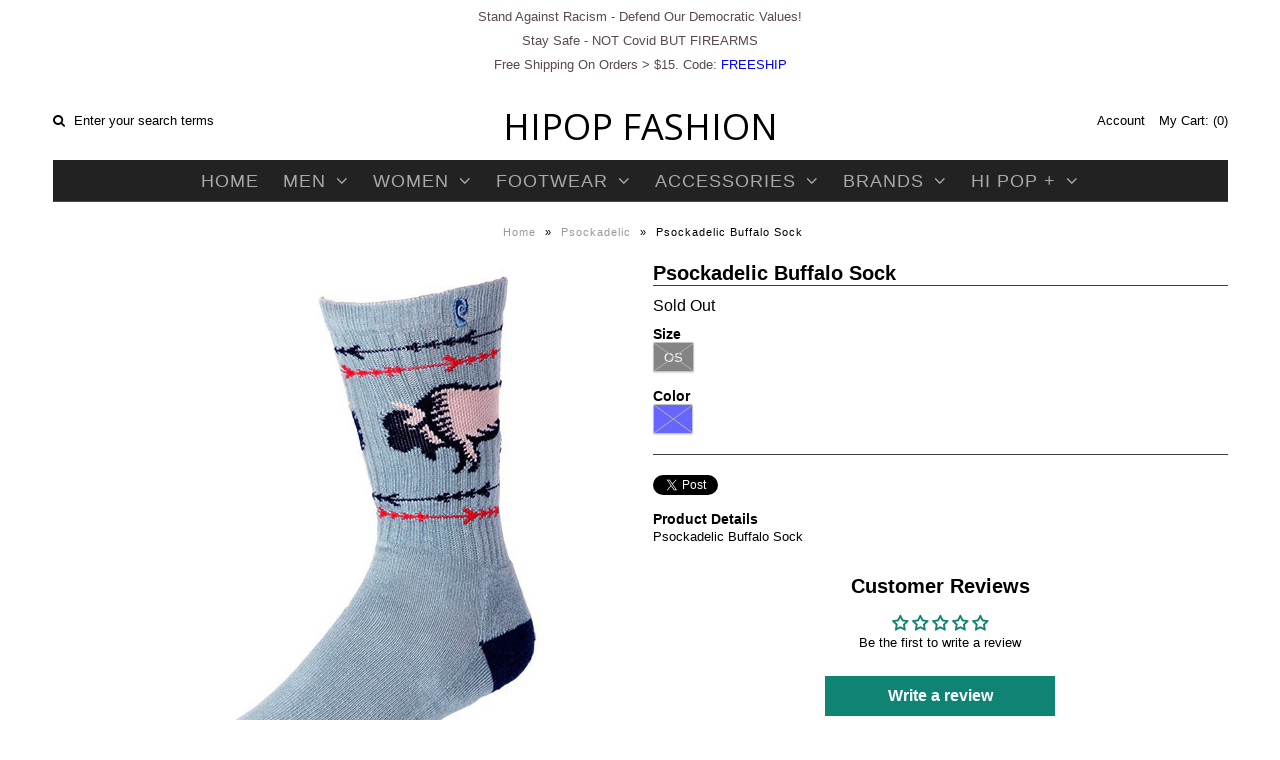

--- FILE ---
content_type: text/html; charset=utf-8
request_url: https://www.hipopfashion.com/products/45-0053-1219
body_size: 32732
content:
<!DOCTYPE html>
<!--[if lt IE 7 ]><html class="ie ie6" lang="en"> <![endif]-->
<!--[if IE 7 ]><html class="ie ie7" lang="en"> <![endif]-->
<!--[if IE 8 ]><html class="ie ie8" lang="en"> <![endif]-->
<!--[if (gte IE 9)|!(IE)]><!--><html lang="en"> <!--<![endif]-->
<head>
<meta name="google-site-verification" content="v10xbogbWF77y8XwfdrKxLb9a80X036W27WH9jS_Wds" />  
<meta name="msvalidate.01" content="E0A444608974981BF27326B322FCAF9D" />
  
  <!-- Google Web Fonts
================================================== -->

  
  
  <link href='//fonts.googleapis.com/css?family=Arvo:400,700' rel='stylesheet' type='text/css'>
    

  
  
  <link href='//fonts.googleapis.com/css?family=Glegoo' rel='stylesheet' type='text/css'>
  

  
  
  <link href='//fonts.googleapis.com/css?family=Lato:300,400,700' rel='stylesheet' type='text/css'>
    

  
  
  <link href='//fonts.googleapis.com/css?family=Lobster' rel='stylesheet' type='text/css'>
     

  
  
  <link href='//fonts.googleapis.com/css?family=Lobster+Two:400,700' rel='stylesheet' type='text/css'>
     

  
  
  <link href='//fonts.googleapis.com/css?family=Montserrat:400,700' rel='stylesheet' type='text/css'>
    

  
  
  <link href='//fonts.googleapis.com/css?family=Noticia+Text:400,700' rel='stylesheet' type='text/css'>
       

  
  
  <link href='//fonts.googleapis.com/css?family=Open+Sans:400,300,700' rel='stylesheet' type='text/css'>
    

  
  
  <link href='//fonts.googleapis.com/css?family=Open+Sans+Condensed:300,700' rel='stylesheet' type='text/css'>
  

  
  
  <link href='//fonts.googleapis.com/css?family=Oswald:400,300,700' rel='stylesheet' type='text/css'>
  

  
  
  <link href='//fonts.googleapis.com/css?family=PT+Sans:400,700' rel='stylesheet' type='text/css'>
      

  
  
  <link href='//fonts.googleapis.com/css?family=PT+Sans+Narrow:400,700' rel='stylesheet' type='text/css'>
   

  
  
  <link href='//fonts.googleapis.com/css?family=Questrial' rel='stylesheet' type='text/css'>
     

  
  
  <link href='//fonts.googleapis.com/css?family=Raleway:400,300,700' rel='stylesheet' type='text/css'>
    


<meta property="og:type" content="product">
<meta property="og:title" content="Psockadelic Buffalo Sock">
<meta property="og:url" content="https://www.hipopfashion.com/products/45-0053-1219">
<meta property="og:description" content="Psockadelic Buffalo Sock">

<meta property="og:image" content="http://www.hipopfashion.com/cdn/shop/products/PSOCK_BUFFALO_grande.jpeg?v=1571439162">
<meta property="og:image:secure_url" content="https://www.hipopfashion.com/cdn/shop/products/PSOCK_BUFFALO_grande.jpeg?v=1571439162">

<meta property="og:price:amount" content="9.99">
<meta property="og:price:currency" content="USD">

<meta property="og:site_name" content="HiPOP Fashion">



<meta name="twitter:card" content="summary">


<meta name="twitter:site" content="@hipopfashion">


<meta name="twitter:title" content="Psockadelic Buffalo Sock">
<meta name="twitter:description" content="Psockadelic Buffalo Sock">
<meta name="twitter:image" content="https://www.hipopfashion.com/cdn/shop/products/PSOCK_BUFFALO_large.jpeg?v=1571439162">
<meta name="twitter:image:width" content="480">
<meta name="twitter:image:height" content="480">

  
  <!-- Meta 
================================================== -->
  <title>
    Psockadelic Buffalo Sock &ndash; HiPOP Fashion
  </title>
  
  <meta name="description" content="Psockadelic Buffalo Sock" />
  
  <link rel="canonical" href="https://www.hipopfashion.com/products/45-0053-1219" />


  <!-- Mobile Specific Metas
================================================== -->
  <meta name="viewport" content="width=device-width, initial-scale=1, maximum-scale=1">

  <!-- CSS
================================================== -->

  <link href="//www.hipopfashion.com/cdn/shop/t/6/assets/stylesheet.css?v=13070446901621121511714525562" rel="stylesheet" type="text/css" media="all" />  
  <link href="//www.hipopfashion.com/cdn/shop/t/6/assets/layout.css?v=137750462050665966721522289959" rel="stylesheet" type="text/css" media="all" />
  <link href="//www.hipopfashion.com/cdn/shop/t/6/assets/flexslider.css?v=83708783922673149801522289959" rel="stylesheet" type="text/css" media="all" />
  <link href="//www.hipopfashion.com/cdn/shop/t/6/assets/jquery.fs.selecter.css?v=153310882444283559811458350686" rel="stylesheet" type="text/css" media="all" />
  <link href="//www.hipopfashion.com/cdn/shop/t/6/assets/jquery.fancybox.css?v=84711791529791175201714525562" rel="stylesheet" type="text/css" media="all" />
  <link href="//www.hipopfashion.com/cdn/shop/t/6/assets/font-awesome.css?v=79408481144322136341458350683" rel="stylesheet" type="text/css" media="all" />


  <!--[if IE 7]>
<link href="//www.hipopfashion.com/cdn/shop/t/6/assets/ie7.css?v=173202355345939848621458350685" rel="stylesheet" type="text/css" media="all" />
<![endif]-->

  <!--[if lt IE 9]>
<script src="//html5shim.googlecode.com/svn/trunk/html5.js"></script>
<![endif]-->

  <!-- JS
================================================= -->

  <script type="text/javascript" src="//ajax.googleapis.com/ajax/libs/jquery/1.11.0/jquery.min.js"></script>

  <script src="//www.hipopfashion.com/cdn/shop/t/6/assets/theme.js?v=123155889578740300911610076001" type="text/javascript"></script>  
  <script src="//www.hipopfashion.com/cdn/shopifycloud/storefront/assets/themes_support/option_selection-b017cd28.js" type="text/javascript"></script>
  <script src="//www.hipopfashion.com/cdn/shop/t/6/assets/jquery.flexslider.js?v=87967274170219106311458350686" type="text/javascript"></script>
  <script src="//www.hipopfashion.com/cdn/shop/t/6/assets/jquery.easing.1.3.js?v=172541285191835633401458350685" type="text/javascript"></script>
  <script src="//www.hipopfashion.com/cdn/shop/t/6/assets/jquery.fs.selecter.min.js?v=121112644360495546941458350686" type="text/javascript"></script>
  <script src="//www.hipopfashion.com/cdn/shop/t/6/assets/jquery.fs.shifter.js?v=83991736618713281761458350686" type="text/javascript"></script>
  <script src="//www.hipopfashion.com/cdn/shop/t/6/assets/jquery.fancybox.pack.js?v=98388074616830255951458350685" type="text/javascript"></script> 
  <script src="//www.hipopfashion.com/cdn/shop/t/6/assets/jquery.elevatezoom.js?v=92954911247734776201458350685" type="text/javascript"></script>  
  <script src="//www.hipopfashion.com/cdn/shop/t/6/assets/jquery.placeholder.js?v=23817066470502801731458350686" type="text/javascript"></script>  
  <script src="//www.hipopfashion.com/cdn/shop/t/6/assets/jquery.cookie.js?v=61671871682430135081458350685" type="text/javascript"></script>

      


  <!--[if (gte IE 6)&(lte IE 8)]>
  <script src="//www.hipopfashion.com/cdn/shop/t/6/assets/selectivizr-min.js?v=53916545486504562791458350689" type="text/javascript"></script>
  <![endif]-->   

  <script>window.performance && window.performance.mark && window.performance.mark('shopify.content_for_header.start');</script><meta name="google-site-verification" content="v10xbogbWF77y8XwfdrKxLb9a80X036W27WH9jS_Wds">
<meta id="shopify-digital-wallet" name="shopify-digital-wallet" content="/11323384/digital_wallets/dialog">
<meta name="shopify-checkout-api-token" content="1539a02abba0255f20cb3bf9e3f61a0b">
<link rel="alternate" type="application/json+oembed" href="https://www.hipopfashion.com/products/45-0053-1219.oembed">
<script async="async" src="/checkouts/internal/preloads.js?locale=en-US"></script>
<link rel="preconnect" href="https://shop.app" crossorigin="anonymous">
<script async="async" src="https://shop.app/checkouts/internal/preloads.js?locale=en-US&shop_id=11323384" crossorigin="anonymous"></script>
<script id="apple-pay-shop-capabilities" type="application/json">{"shopId":11323384,"countryCode":"US","currencyCode":"USD","merchantCapabilities":["supports3DS"],"merchantId":"gid:\/\/shopify\/Shop\/11323384","merchantName":"HiPOP Fashion","requiredBillingContactFields":["postalAddress","email","phone"],"requiredShippingContactFields":["postalAddress","email","phone"],"shippingType":"shipping","supportedNetworks":["visa","masterCard","amex","discover","elo","jcb"],"total":{"type":"pending","label":"HiPOP Fashion","amount":"1.00"},"shopifyPaymentsEnabled":true,"supportsSubscriptions":true}</script>
<script id="shopify-features" type="application/json">{"accessToken":"1539a02abba0255f20cb3bf9e3f61a0b","betas":["rich-media-storefront-analytics"],"domain":"www.hipopfashion.com","predictiveSearch":true,"shopId":11323384,"locale":"en"}</script>
<script>var Shopify = Shopify || {};
Shopify.shop = "hi-pop-fashion.myshopify.com";
Shopify.locale = "en";
Shopify.currency = {"active":"USD","rate":"1.0"};
Shopify.country = "US";
Shopify.theme = {"name":"Vantage","id":96459651,"schema_name":null,"schema_version":null,"theme_store_id":459,"role":"main"};
Shopify.theme.handle = "null";
Shopify.theme.style = {"id":null,"handle":null};
Shopify.cdnHost = "www.hipopfashion.com/cdn";
Shopify.routes = Shopify.routes || {};
Shopify.routes.root = "/";</script>
<script type="module">!function(o){(o.Shopify=o.Shopify||{}).modules=!0}(window);</script>
<script>!function(o){function n(){var o=[];function n(){o.push(Array.prototype.slice.apply(arguments))}return n.q=o,n}var t=o.Shopify=o.Shopify||{};t.loadFeatures=n(),t.autoloadFeatures=n()}(window);</script>
<script>
  window.ShopifyPay = window.ShopifyPay || {};
  window.ShopifyPay.apiHost = "shop.app\/pay";
  window.ShopifyPay.redirectState = null;
</script>
<script id="shop-js-analytics" type="application/json">{"pageType":"product"}</script>
<script defer="defer" async type="module" src="//www.hipopfashion.com/cdn/shopifycloud/shop-js/modules/v2/client.init-shop-cart-sync_WVOgQShq.en.esm.js"></script>
<script defer="defer" async type="module" src="//www.hipopfashion.com/cdn/shopifycloud/shop-js/modules/v2/chunk.common_C_13GLB1.esm.js"></script>
<script defer="defer" async type="module" src="//www.hipopfashion.com/cdn/shopifycloud/shop-js/modules/v2/chunk.modal_CLfMGd0m.esm.js"></script>
<script type="module">
  await import("//www.hipopfashion.com/cdn/shopifycloud/shop-js/modules/v2/client.init-shop-cart-sync_WVOgQShq.en.esm.js");
await import("//www.hipopfashion.com/cdn/shopifycloud/shop-js/modules/v2/chunk.common_C_13GLB1.esm.js");
await import("//www.hipopfashion.com/cdn/shopifycloud/shop-js/modules/v2/chunk.modal_CLfMGd0m.esm.js");

  window.Shopify.SignInWithShop?.initShopCartSync?.({"fedCMEnabled":true,"windoidEnabled":true});

</script>
<script>
  window.Shopify = window.Shopify || {};
  if (!window.Shopify.featureAssets) window.Shopify.featureAssets = {};
  window.Shopify.featureAssets['shop-js'] = {"shop-cart-sync":["modules/v2/client.shop-cart-sync_DuR37GeY.en.esm.js","modules/v2/chunk.common_C_13GLB1.esm.js","modules/v2/chunk.modal_CLfMGd0m.esm.js"],"init-fed-cm":["modules/v2/client.init-fed-cm_BucUoe6W.en.esm.js","modules/v2/chunk.common_C_13GLB1.esm.js","modules/v2/chunk.modal_CLfMGd0m.esm.js"],"shop-toast-manager":["modules/v2/client.shop-toast-manager_B0JfrpKj.en.esm.js","modules/v2/chunk.common_C_13GLB1.esm.js","modules/v2/chunk.modal_CLfMGd0m.esm.js"],"init-shop-cart-sync":["modules/v2/client.init-shop-cart-sync_WVOgQShq.en.esm.js","modules/v2/chunk.common_C_13GLB1.esm.js","modules/v2/chunk.modal_CLfMGd0m.esm.js"],"shop-button":["modules/v2/client.shop-button_B_U3bv27.en.esm.js","modules/v2/chunk.common_C_13GLB1.esm.js","modules/v2/chunk.modal_CLfMGd0m.esm.js"],"init-windoid":["modules/v2/client.init-windoid_DuP9q_di.en.esm.js","modules/v2/chunk.common_C_13GLB1.esm.js","modules/v2/chunk.modal_CLfMGd0m.esm.js"],"shop-cash-offers":["modules/v2/client.shop-cash-offers_BmULhtno.en.esm.js","modules/v2/chunk.common_C_13GLB1.esm.js","modules/v2/chunk.modal_CLfMGd0m.esm.js"],"pay-button":["modules/v2/client.pay-button_CrPSEbOK.en.esm.js","modules/v2/chunk.common_C_13GLB1.esm.js","modules/v2/chunk.modal_CLfMGd0m.esm.js"],"init-customer-accounts":["modules/v2/client.init-customer-accounts_jNk9cPYQ.en.esm.js","modules/v2/client.shop-login-button_DJ5ldayH.en.esm.js","modules/v2/chunk.common_C_13GLB1.esm.js","modules/v2/chunk.modal_CLfMGd0m.esm.js"],"avatar":["modules/v2/client.avatar_BTnouDA3.en.esm.js"],"checkout-modal":["modules/v2/client.checkout-modal_pBPyh9w8.en.esm.js","modules/v2/chunk.common_C_13GLB1.esm.js","modules/v2/chunk.modal_CLfMGd0m.esm.js"],"init-shop-for-new-customer-accounts":["modules/v2/client.init-shop-for-new-customer-accounts_BUoCy7a5.en.esm.js","modules/v2/client.shop-login-button_DJ5ldayH.en.esm.js","modules/v2/chunk.common_C_13GLB1.esm.js","modules/v2/chunk.modal_CLfMGd0m.esm.js"],"init-customer-accounts-sign-up":["modules/v2/client.init-customer-accounts-sign-up_CnczCz9H.en.esm.js","modules/v2/client.shop-login-button_DJ5ldayH.en.esm.js","modules/v2/chunk.common_C_13GLB1.esm.js","modules/v2/chunk.modal_CLfMGd0m.esm.js"],"init-shop-email-lookup-coordinator":["modules/v2/client.init-shop-email-lookup-coordinator_CzjY5t9o.en.esm.js","modules/v2/chunk.common_C_13GLB1.esm.js","modules/v2/chunk.modal_CLfMGd0m.esm.js"],"shop-follow-button":["modules/v2/client.shop-follow-button_CsYC63q7.en.esm.js","modules/v2/chunk.common_C_13GLB1.esm.js","modules/v2/chunk.modal_CLfMGd0m.esm.js"],"shop-login-button":["modules/v2/client.shop-login-button_DJ5ldayH.en.esm.js","modules/v2/chunk.common_C_13GLB1.esm.js","modules/v2/chunk.modal_CLfMGd0m.esm.js"],"shop-login":["modules/v2/client.shop-login_B9ccPdmx.en.esm.js","modules/v2/chunk.common_C_13GLB1.esm.js","modules/v2/chunk.modal_CLfMGd0m.esm.js"],"lead-capture":["modules/v2/client.lead-capture_D0K_KgYb.en.esm.js","modules/v2/chunk.common_C_13GLB1.esm.js","modules/v2/chunk.modal_CLfMGd0m.esm.js"],"payment-terms":["modules/v2/client.payment-terms_BWmiNN46.en.esm.js","modules/v2/chunk.common_C_13GLB1.esm.js","modules/v2/chunk.modal_CLfMGd0m.esm.js"]};
</script>
<script>(function() {
  var isLoaded = false;
  function asyncLoad() {
    if (isLoaded) return;
    isLoaded = true;
    var urls = ["https:\/\/chimpstatic.com\/mcjs-connected\/js\/users\/68c3391f8235c7df5f660bc0e\/0cd5c073f9bedf12b8871bbac.js?shop=hi-pop-fashion.myshopify.com"];
    for (var i = 0; i < urls.length; i++) {
      var s = document.createElement('script');
      s.type = 'text/javascript';
      s.async = true;
      s.src = urls[i];
      var x = document.getElementsByTagName('script')[0];
      x.parentNode.insertBefore(s, x);
    }
  };
  if(window.attachEvent) {
    window.attachEvent('onload', asyncLoad);
  } else {
    window.addEventListener('load', asyncLoad, false);
  }
})();</script>
<script id="__st">var __st={"a":11323384,"offset":-28800,"reqid":"3bf33fe8-2746-43d3-92ea-bd3ede579f91-1769649937","pageurl":"www.hipopfashion.com\/products\/45-0053-1219","u":"e9e33ec28cc9","p":"product","rtyp":"product","rid":6754517507};</script>
<script>window.ShopifyPaypalV4VisibilityTracking = true;</script>
<script id="captcha-bootstrap">!function(){'use strict';const t='contact',e='account',n='new_comment',o=[[t,t],['blogs',n],['comments',n],[t,'customer']],c=[[e,'customer_login'],[e,'guest_login'],[e,'recover_customer_password'],[e,'create_customer']],r=t=>t.map((([t,e])=>`form[action*='/${t}']:not([data-nocaptcha='true']) input[name='form_type'][value='${e}']`)).join(','),a=t=>()=>t?[...document.querySelectorAll(t)].map((t=>t.form)):[];function s(){const t=[...o],e=r(t);return a(e)}const i='password',u='form_key',d=['recaptcha-v3-token','g-recaptcha-response','h-captcha-response',i],f=()=>{try{return window.sessionStorage}catch{return}},m='__shopify_v',_=t=>t.elements[u];function p(t,e,n=!1){try{const o=window.sessionStorage,c=JSON.parse(o.getItem(e)),{data:r}=function(t){const{data:e,action:n}=t;return t[m]||n?{data:e,action:n}:{data:t,action:n}}(c);for(const[e,n]of Object.entries(r))t.elements[e]&&(t.elements[e].value=n);n&&o.removeItem(e)}catch(o){console.error('form repopulation failed',{error:o})}}const l='form_type',E='cptcha';function T(t){t.dataset[E]=!0}const w=window,h=w.document,L='Shopify',v='ce_forms',y='captcha';let A=!1;((t,e)=>{const n=(g='f06e6c50-85a8-45c8-87d0-21a2b65856fe',I='https://cdn.shopify.com/shopifycloud/storefront-forms-hcaptcha/ce_storefront_forms_captcha_hcaptcha.v1.5.2.iife.js',D={infoText:'Protected by hCaptcha',privacyText:'Privacy',termsText:'Terms'},(t,e,n)=>{const o=w[L][v],c=o.bindForm;if(c)return c(t,g,e,D).then(n);var r;o.q.push([[t,g,e,D],n]),r=I,A||(h.body.append(Object.assign(h.createElement('script'),{id:'captcha-provider',async:!0,src:r})),A=!0)});var g,I,D;w[L]=w[L]||{},w[L][v]=w[L][v]||{},w[L][v].q=[],w[L][y]=w[L][y]||{},w[L][y].protect=function(t,e){n(t,void 0,e),T(t)},Object.freeze(w[L][y]),function(t,e,n,w,h,L){const[v,y,A,g]=function(t,e,n){const i=e?o:[],u=t?c:[],d=[...i,...u],f=r(d),m=r(i),_=r(d.filter((([t,e])=>n.includes(e))));return[a(f),a(m),a(_),s()]}(w,h,L),I=t=>{const e=t.target;return e instanceof HTMLFormElement?e:e&&e.form},D=t=>v().includes(t);t.addEventListener('submit',(t=>{const e=I(t);if(!e)return;const n=D(e)&&!e.dataset.hcaptchaBound&&!e.dataset.recaptchaBound,o=_(e),c=g().includes(e)&&(!o||!o.value);(n||c)&&t.preventDefault(),c&&!n&&(function(t){try{if(!f())return;!function(t){const e=f();if(!e)return;const n=_(t);if(!n)return;const o=n.value;o&&e.removeItem(o)}(t);const e=Array.from(Array(32),(()=>Math.random().toString(36)[2])).join('');!function(t,e){_(t)||t.append(Object.assign(document.createElement('input'),{type:'hidden',name:u})),t.elements[u].value=e}(t,e),function(t,e){const n=f();if(!n)return;const o=[...t.querySelectorAll(`input[type='${i}']`)].map((({name:t})=>t)),c=[...d,...o],r={};for(const[a,s]of new FormData(t).entries())c.includes(a)||(r[a]=s);n.setItem(e,JSON.stringify({[m]:1,action:t.action,data:r}))}(t,e)}catch(e){console.error('failed to persist form',e)}}(e),e.submit())}));const S=(t,e)=>{t&&!t.dataset[E]&&(n(t,e.some((e=>e===t))),T(t))};for(const o of['focusin','change'])t.addEventListener(o,(t=>{const e=I(t);D(e)&&S(e,y())}));const B=e.get('form_key'),M=e.get(l),P=B&&M;t.addEventListener('DOMContentLoaded',(()=>{const t=y();if(P)for(const e of t)e.elements[l].value===M&&p(e,B);[...new Set([...A(),...v().filter((t=>'true'===t.dataset.shopifyCaptcha))])].forEach((e=>S(e,t)))}))}(h,new URLSearchParams(w.location.search),n,t,e,['guest_login'])})(!0,!0)}();</script>
<script integrity="sha256-4kQ18oKyAcykRKYeNunJcIwy7WH5gtpwJnB7kiuLZ1E=" data-source-attribution="shopify.loadfeatures" defer="defer" src="//www.hipopfashion.com/cdn/shopifycloud/storefront/assets/storefront/load_feature-a0a9edcb.js" crossorigin="anonymous"></script>
<script crossorigin="anonymous" defer="defer" src="//www.hipopfashion.com/cdn/shopifycloud/storefront/assets/shopify_pay/storefront-65b4c6d7.js?v=20250812"></script>
<script data-source-attribution="shopify.dynamic_checkout.dynamic.init">var Shopify=Shopify||{};Shopify.PaymentButton=Shopify.PaymentButton||{isStorefrontPortableWallets:!0,init:function(){window.Shopify.PaymentButton.init=function(){};var t=document.createElement("script");t.src="https://www.hipopfashion.com/cdn/shopifycloud/portable-wallets/latest/portable-wallets.en.js",t.type="module",document.head.appendChild(t)}};
</script>
<script data-source-attribution="shopify.dynamic_checkout.buyer_consent">
  function portableWalletsHideBuyerConsent(e){var t=document.getElementById("shopify-buyer-consent"),n=document.getElementById("shopify-subscription-policy-button");t&&n&&(t.classList.add("hidden"),t.setAttribute("aria-hidden","true"),n.removeEventListener("click",e))}function portableWalletsShowBuyerConsent(e){var t=document.getElementById("shopify-buyer-consent"),n=document.getElementById("shopify-subscription-policy-button");t&&n&&(t.classList.remove("hidden"),t.removeAttribute("aria-hidden"),n.addEventListener("click",e))}window.Shopify?.PaymentButton&&(window.Shopify.PaymentButton.hideBuyerConsent=portableWalletsHideBuyerConsent,window.Shopify.PaymentButton.showBuyerConsent=portableWalletsShowBuyerConsent);
</script>
<script data-source-attribution="shopify.dynamic_checkout.cart.bootstrap">document.addEventListener("DOMContentLoaded",(function(){function t(){return document.querySelector("shopify-accelerated-checkout-cart, shopify-accelerated-checkout")}if(t())Shopify.PaymentButton.init();else{new MutationObserver((function(e,n){t()&&(Shopify.PaymentButton.init(),n.disconnect())})).observe(document.body,{childList:!0,subtree:!0})}}));
</script>
<link id="shopify-accelerated-checkout-styles" rel="stylesheet" media="screen" href="https://www.hipopfashion.com/cdn/shopifycloud/portable-wallets/latest/accelerated-checkout-backwards-compat.css" crossorigin="anonymous">
<style id="shopify-accelerated-checkout-cart">
        #shopify-buyer-consent {
  margin-top: 1em;
  display: inline-block;
  width: 100%;
}

#shopify-buyer-consent.hidden {
  display: none;
}

#shopify-subscription-policy-button {
  background: none;
  border: none;
  padding: 0;
  text-decoration: underline;
  font-size: inherit;
  cursor: pointer;
}

#shopify-subscription-policy-button::before {
  box-shadow: none;
}

      </style>

<script>window.performance && window.performance.mark && window.performance.mark('shopify.content_for_header.end');</script>

  

  <!-- Favicons
================================================== -->
  <link rel="shortcut icon" href="//www.hipopfashion.com/cdn/shop/t/6/assets/favicon.png?v=80257797683715489251468433950">
<!-- BEGIN app block: shopify://apps/judge-me-reviews/blocks/judgeme_core/61ccd3b1-a9f2-4160-9fe9-4fec8413e5d8 --><!-- Start of Judge.me Core -->






<link rel="dns-prefetch" href="https://cdnwidget.judge.me">
<link rel="dns-prefetch" href="https://cdn.judge.me">
<link rel="dns-prefetch" href="https://cdn1.judge.me">
<link rel="dns-prefetch" href="https://api.judge.me">

<script data-cfasync='false' class='jdgm-settings-script'>window.jdgmSettings={"pagination":5,"disable_web_reviews":false,"badge_no_review_text":"No reviews","badge_n_reviews_text":"{{ n }} review/reviews","hide_badge_preview_if_no_reviews":false,"badge_hide_text":false,"enforce_center_preview_badge":false,"widget_title":"Customer Reviews","widget_open_form_text":"Write a review","widget_close_form_text":"Cancel review","widget_refresh_page_text":"Refresh page","widget_summary_text":"Based on {{ number_of_reviews }} review/reviews","widget_no_review_text":"Be the first to write a review","widget_name_field_text":"Display name","widget_verified_name_field_text":"Verified Name (public)","widget_name_placeholder_text":"Display name","widget_required_field_error_text":"This field is required.","widget_email_field_text":"Email address","widget_verified_email_field_text":"Verified Email (private, can not be edited)","widget_email_placeholder_text":"Your email address","widget_email_field_error_text":"Please enter a valid email address.","widget_rating_field_text":"Rating","widget_review_title_field_text":"Review Title","widget_review_title_placeholder_text":"Give your review a title","widget_review_body_field_text":"Review content","widget_review_body_placeholder_text":"Start writing here...","widget_pictures_field_text":"Picture/Video (optional)","widget_submit_review_text":"Submit Review","widget_submit_verified_review_text":"Submit Verified Review","widget_submit_success_msg_with_auto_publish":"Thank you! Please refresh the page in a few moments to see your review. You can remove or edit your review by logging into \u003ca href='https://judge.me/login' target='_blank' rel='nofollow noopener'\u003eJudge.me\u003c/a\u003e","widget_submit_success_msg_no_auto_publish":"Thank you! Your review will be published as soon as it is approved by the shop admin. You can remove or edit your review by logging into \u003ca href='https://judge.me/login' target='_blank' rel='nofollow noopener'\u003eJudge.me\u003c/a\u003e","widget_show_default_reviews_out_of_total_text":"Showing {{ n_reviews_shown }} out of {{ n_reviews }} reviews.","widget_show_all_link_text":"Show all","widget_show_less_link_text":"Show less","widget_author_said_text":"{{ reviewer_name }} said:","widget_days_text":"{{ n }} days ago","widget_weeks_text":"{{ n }} week/weeks ago","widget_months_text":"{{ n }} month/months ago","widget_years_text":"{{ n }} year/years ago","widget_yesterday_text":"Yesterday","widget_today_text":"Today","widget_replied_text":"\u003e\u003e {{ shop_name }} replied:","widget_read_more_text":"Read more","widget_reviewer_name_as_initial":"","widget_rating_filter_color":"#fbcd0a","widget_rating_filter_see_all_text":"See all reviews","widget_sorting_most_recent_text":"Most Recent","widget_sorting_highest_rating_text":"Highest Rating","widget_sorting_lowest_rating_text":"Lowest Rating","widget_sorting_with_pictures_text":"Only Pictures","widget_sorting_most_helpful_text":"Most Helpful","widget_open_question_form_text":"Ask a question","widget_reviews_subtab_text":"Reviews","widget_questions_subtab_text":"Questions","widget_question_label_text":"Question","widget_answer_label_text":"Answer","widget_question_placeholder_text":"Write your question here","widget_submit_question_text":"Submit Question","widget_question_submit_success_text":"Thank you for your question! We will notify you once it gets answered.","verified_badge_text":"Verified","verified_badge_bg_color":"","verified_badge_text_color":"","verified_badge_placement":"left-of-reviewer-name","widget_review_max_height":"","widget_hide_border":false,"widget_social_share":false,"widget_thumb":false,"widget_review_location_show":false,"widget_location_format":"","all_reviews_include_out_of_store_products":true,"all_reviews_out_of_store_text":"(out of store)","all_reviews_pagination":100,"all_reviews_product_name_prefix_text":"about","enable_review_pictures":true,"enable_question_anwser":false,"widget_theme":"default","review_date_format":"mm/dd/yyyy","default_sort_method":"most-recent","widget_product_reviews_subtab_text":"Product Reviews","widget_shop_reviews_subtab_text":"Shop Reviews","widget_other_products_reviews_text":"Reviews for other products","widget_store_reviews_subtab_text":"Store reviews","widget_no_store_reviews_text":"This store hasn't received any reviews yet","widget_web_restriction_product_reviews_text":"This product hasn't received any reviews yet","widget_no_items_text":"No items found","widget_show_more_text":"Show more","widget_write_a_store_review_text":"Write a Store Review","widget_other_languages_heading":"Reviews in Other Languages","widget_translate_review_text":"Translate review to {{ language }}","widget_translating_review_text":"Translating...","widget_show_original_translation_text":"Show original ({{ language }})","widget_translate_review_failed_text":"Review couldn't be translated.","widget_translate_review_retry_text":"Retry","widget_translate_review_try_again_later_text":"Try again later","show_product_url_for_grouped_product":false,"widget_sorting_pictures_first_text":"Pictures First","show_pictures_on_all_rev_page_mobile":false,"show_pictures_on_all_rev_page_desktop":false,"floating_tab_hide_mobile_install_preference":false,"floating_tab_button_name":"★ Reviews","floating_tab_title":"Let customers speak for us","floating_tab_button_color":"","floating_tab_button_background_color":"","floating_tab_url":"","floating_tab_url_enabled":false,"floating_tab_tab_style":"text","all_reviews_text_badge_text":"Customers rate us {{ shop.metafields.judgeme.all_reviews_rating | round: 1 }}/5 based on {{ shop.metafields.judgeme.all_reviews_count }} reviews.","all_reviews_text_badge_text_branded_style":"{{ shop.metafields.judgeme.all_reviews_rating | round: 1 }} out of 5 stars based on {{ shop.metafields.judgeme.all_reviews_count }} reviews","is_all_reviews_text_badge_a_link":false,"show_stars_for_all_reviews_text_badge":false,"all_reviews_text_badge_url":"","all_reviews_text_style":"branded","all_reviews_text_color_style":"judgeme_brand_color","all_reviews_text_color":"#108474","all_reviews_text_show_jm_brand":true,"featured_carousel_show_header":true,"featured_carousel_title":"Let customers speak for us","testimonials_carousel_title":"Customers are saying","videos_carousel_title":"Real customer stories","cards_carousel_title":"Customers are saying","featured_carousel_count_text":"from {{ n }} reviews","featured_carousel_add_link_to_all_reviews_page":false,"featured_carousel_url":"","featured_carousel_show_images":true,"featured_carousel_autoslide_interval":5,"featured_carousel_arrows_on_the_sides":false,"featured_carousel_height":250,"featured_carousel_width":80,"featured_carousel_image_size":0,"featured_carousel_image_height":250,"featured_carousel_arrow_color":"#eeeeee","verified_count_badge_style":"branded","verified_count_badge_orientation":"horizontal","verified_count_badge_color_style":"judgeme_brand_color","verified_count_badge_color":"#108474","is_verified_count_badge_a_link":false,"verified_count_badge_url":"","verified_count_badge_show_jm_brand":true,"widget_rating_preset_default":5,"widget_first_sub_tab":"product-reviews","widget_show_histogram":true,"widget_histogram_use_custom_color":false,"widget_pagination_use_custom_color":false,"widget_star_use_custom_color":false,"widget_verified_badge_use_custom_color":false,"widget_write_review_use_custom_color":false,"picture_reminder_submit_button":"Upload Pictures","enable_review_videos":false,"mute_video_by_default":false,"widget_sorting_videos_first_text":"Videos First","widget_review_pending_text":"Pending","featured_carousel_items_for_large_screen":3,"social_share_options_order":"Facebook,Twitter","remove_microdata_snippet":false,"disable_json_ld":false,"enable_json_ld_products":false,"preview_badge_show_question_text":false,"preview_badge_no_question_text":"No questions","preview_badge_n_question_text":"{{ number_of_questions }} question/questions","qa_badge_show_icon":false,"qa_badge_position":"same-row","remove_judgeme_branding":false,"widget_add_search_bar":false,"widget_search_bar_placeholder":"Search","widget_sorting_verified_only_text":"Verified only","featured_carousel_theme":"default","featured_carousel_show_rating":true,"featured_carousel_show_title":true,"featured_carousel_show_body":true,"featured_carousel_show_date":false,"featured_carousel_show_reviewer":true,"featured_carousel_show_product":false,"featured_carousel_header_background_color":"#108474","featured_carousel_header_text_color":"#ffffff","featured_carousel_name_product_separator":"reviewed","featured_carousel_full_star_background":"#108474","featured_carousel_empty_star_background":"#dadada","featured_carousel_vertical_theme_background":"#f9fafb","featured_carousel_verified_badge_enable":true,"featured_carousel_verified_badge_color":"#108474","featured_carousel_border_style":"round","featured_carousel_review_line_length_limit":3,"featured_carousel_more_reviews_button_text":"Read more reviews","featured_carousel_view_product_button_text":"View product","all_reviews_page_load_reviews_on":"scroll","all_reviews_page_load_more_text":"Load More Reviews","disable_fb_tab_reviews":false,"enable_ajax_cdn_cache":false,"widget_advanced_speed_features":5,"widget_public_name_text":"displayed publicly like","default_reviewer_name":"John Smith","default_reviewer_name_has_non_latin":true,"widget_reviewer_anonymous":"Anonymous","medals_widget_title":"Judge.me Review Medals","medals_widget_background_color":"#f9fafb","medals_widget_position":"footer_all_pages","medals_widget_border_color":"#f9fafb","medals_widget_verified_text_position":"left","medals_widget_use_monochromatic_version":false,"medals_widget_elements_color":"#108474","show_reviewer_avatar":true,"widget_invalid_yt_video_url_error_text":"Not a YouTube video URL","widget_max_length_field_error_text":"Please enter no more than {0} characters.","widget_show_country_flag":false,"widget_show_collected_via_shop_app":true,"widget_verified_by_shop_badge_style":"light","widget_verified_by_shop_text":"Verified by Shop","widget_show_photo_gallery":false,"widget_load_with_code_splitting":true,"widget_ugc_install_preference":false,"widget_ugc_title":"Made by us, Shared by you","widget_ugc_subtitle":"Tag us to see your picture featured in our page","widget_ugc_arrows_color":"#ffffff","widget_ugc_primary_button_text":"Buy Now","widget_ugc_primary_button_background_color":"#108474","widget_ugc_primary_button_text_color":"#ffffff","widget_ugc_primary_button_border_width":"0","widget_ugc_primary_button_border_style":"none","widget_ugc_primary_button_border_color":"#108474","widget_ugc_primary_button_border_radius":"25","widget_ugc_secondary_button_text":"Load More","widget_ugc_secondary_button_background_color":"#ffffff","widget_ugc_secondary_button_text_color":"#108474","widget_ugc_secondary_button_border_width":"2","widget_ugc_secondary_button_border_style":"solid","widget_ugc_secondary_button_border_color":"#108474","widget_ugc_secondary_button_border_radius":"25","widget_ugc_reviews_button_text":"View Reviews","widget_ugc_reviews_button_background_color":"#ffffff","widget_ugc_reviews_button_text_color":"#108474","widget_ugc_reviews_button_border_width":"2","widget_ugc_reviews_button_border_style":"solid","widget_ugc_reviews_button_border_color":"#108474","widget_ugc_reviews_button_border_radius":"25","widget_ugc_reviews_button_link_to":"judgeme-reviews-page","widget_ugc_show_post_date":true,"widget_ugc_max_width":"800","widget_rating_metafield_value_type":true,"widget_primary_color":"#108474","widget_enable_secondary_color":false,"widget_secondary_color":"#edf5f5","widget_summary_average_rating_text":"{{ average_rating }} out of 5","widget_media_grid_title":"Customer photos \u0026 videos","widget_media_grid_see_more_text":"See more","widget_round_style":false,"widget_show_product_medals":true,"widget_verified_by_judgeme_text":"Verified by Judge.me","widget_show_store_medals":true,"widget_verified_by_judgeme_text_in_store_medals":"Verified by Judge.me","widget_media_field_exceed_quantity_message":"Sorry, we can only accept {{ max_media }} for one review.","widget_media_field_exceed_limit_message":"{{ file_name }} is too large, please select a {{ media_type }} less than {{ size_limit }}MB.","widget_review_submitted_text":"Review Submitted!","widget_question_submitted_text":"Question Submitted!","widget_close_form_text_question":"Cancel","widget_write_your_answer_here_text":"Write your answer here","widget_enabled_branded_link":true,"widget_show_collected_by_judgeme":true,"widget_reviewer_name_color":"","widget_write_review_text_color":"","widget_write_review_bg_color":"","widget_collected_by_judgeme_text":"collected by Judge.me","widget_pagination_type":"standard","widget_load_more_text":"Load More","widget_load_more_color":"#108474","widget_full_review_text":"Full Review","widget_read_more_reviews_text":"Read More Reviews","widget_read_questions_text":"Read Questions","widget_questions_and_answers_text":"Questions \u0026 Answers","widget_verified_by_text":"Verified by","widget_verified_text":"Verified","widget_number_of_reviews_text":"{{ number_of_reviews }} reviews","widget_back_button_text":"Back","widget_next_button_text":"Next","widget_custom_forms_filter_button":"Filters","custom_forms_style":"horizontal","widget_show_review_information":false,"how_reviews_are_collected":"How reviews are collected?","widget_show_review_keywords":false,"widget_gdpr_statement":"How we use your data: We'll only contact you about the review you left, and only if necessary. By submitting your review, you agree to Judge.me's \u003ca href='https://judge.me/terms' target='_blank' rel='nofollow noopener'\u003eterms\u003c/a\u003e, \u003ca href='https://judge.me/privacy' target='_blank' rel='nofollow noopener'\u003eprivacy\u003c/a\u003e and \u003ca href='https://judge.me/content-policy' target='_blank' rel='nofollow noopener'\u003econtent\u003c/a\u003e policies.","widget_multilingual_sorting_enabled":false,"widget_translate_review_content_enabled":false,"widget_translate_review_content_method":"manual","popup_widget_review_selection":"automatically_with_pictures","popup_widget_round_border_style":true,"popup_widget_show_title":true,"popup_widget_show_body":true,"popup_widget_show_reviewer":false,"popup_widget_show_product":true,"popup_widget_show_pictures":true,"popup_widget_use_review_picture":true,"popup_widget_show_on_home_page":true,"popup_widget_show_on_product_page":true,"popup_widget_show_on_collection_page":true,"popup_widget_show_on_cart_page":true,"popup_widget_position":"bottom_left","popup_widget_first_review_delay":5,"popup_widget_duration":5,"popup_widget_interval":5,"popup_widget_review_count":5,"popup_widget_hide_on_mobile":true,"review_snippet_widget_round_border_style":true,"review_snippet_widget_card_color":"#FFFFFF","review_snippet_widget_slider_arrows_background_color":"#FFFFFF","review_snippet_widget_slider_arrows_color":"#000000","review_snippet_widget_star_color":"#108474","show_product_variant":false,"all_reviews_product_variant_label_text":"Variant: ","widget_show_verified_branding":true,"widget_ai_summary_title":"Customers say","widget_ai_summary_disclaimer":"AI-powered review summary based on recent customer reviews","widget_show_ai_summary":false,"widget_show_ai_summary_bg":false,"widget_show_review_title_input":true,"redirect_reviewers_invited_via_email":"external_form","request_store_review_after_product_review":false,"request_review_other_products_in_order":false,"review_form_color_scheme":"default","review_form_corner_style":"square","review_form_star_color":{},"review_form_text_color":"#333333","review_form_background_color":"#ffffff","review_form_field_background_color":"#fafafa","review_form_button_color":{},"review_form_button_text_color":"#ffffff","review_form_modal_overlay_color":"#000000","review_content_screen_title_text":"How would you rate this product?","review_content_introduction_text":"We would love it if you would share a bit about your experience.","store_review_form_title_text":"How would you rate this store?","store_review_form_introduction_text":"We would love it if you would share a bit about your experience.","show_review_guidance_text":true,"one_star_review_guidance_text":"Poor","five_star_review_guidance_text":"Great","customer_information_screen_title_text":"About you","customer_information_introduction_text":"Please tell us more about you.","custom_questions_screen_title_text":"Your experience in more detail","custom_questions_introduction_text":"Here are a few questions to help us understand more about your experience.","review_submitted_screen_title_text":"Thanks for your review!","review_submitted_screen_thank_you_text":"We are processing it and it will appear on the store soon.","review_submitted_screen_email_verification_text":"Please confirm your email by clicking the link we just sent you. This helps us keep reviews authentic.","review_submitted_request_store_review_text":"Would you like to share your experience of shopping with us?","review_submitted_review_other_products_text":"Would you like to review these products?","store_review_screen_title_text":"Would you like to share your experience of shopping with us?","store_review_introduction_text":"We value your feedback and use it to improve. Please share any thoughts or suggestions you have.","reviewer_media_screen_title_picture_text":"Share a picture","reviewer_media_introduction_picture_text":"Upload a photo to support your review.","reviewer_media_screen_title_video_text":"Share a video","reviewer_media_introduction_video_text":"Upload a video to support your review.","reviewer_media_screen_title_picture_or_video_text":"Share a picture or video","reviewer_media_introduction_picture_or_video_text":"Upload a photo or video to support your review.","reviewer_media_youtube_url_text":"Paste your Youtube URL here","advanced_settings_next_step_button_text":"Next","advanced_settings_close_review_button_text":"Close","modal_write_review_flow":false,"write_review_flow_required_text":"Required","write_review_flow_privacy_message_text":"We respect your privacy.","write_review_flow_anonymous_text":"Post review as anonymous","write_review_flow_visibility_text":"This won't be visible to other customers.","write_review_flow_multiple_selection_help_text":"Select as many as you like","write_review_flow_single_selection_help_text":"Select one option","write_review_flow_required_field_error_text":"This field is required","write_review_flow_invalid_email_error_text":"Please enter a valid email address","write_review_flow_max_length_error_text":"Max. {{ max_length }} characters.","write_review_flow_media_upload_text":"\u003cb\u003eClick to upload\u003c/b\u003e or drag and drop","write_review_flow_gdpr_statement":"We'll only contact you about your review if necessary. By submitting your review, you agree to our \u003ca href='https://judge.me/terms' target='_blank' rel='nofollow noopener'\u003eterms and conditions\u003c/a\u003e and \u003ca href='https://judge.me/privacy' target='_blank' rel='nofollow noopener'\u003eprivacy policy\u003c/a\u003e.","rating_only_reviews_enabled":false,"show_negative_reviews_help_screen":false,"new_review_flow_help_screen_rating_threshold":3,"negative_review_resolution_screen_title_text":"Tell us more","negative_review_resolution_text":"Your experience matters to us. If there were issues with your purchase, we're here to help. Feel free to reach out to us, we'd love the opportunity to make things right.","negative_review_resolution_button_text":"Contact us","negative_review_resolution_proceed_with_review_text":"Leave a review","negative_review_resolution_subject":"Issue with purchase from {{ shop_name }}.{{ order_name }}","preview_badge_collection_page_install_status":false,"widget_review_custom_css":"","preview_badge_custom_css":"","preview_badge_stars_count":"5-stars","featured_carousel_custom_css":"","floating_tab_custom_css":"","all_reviews_widget_custom_css":"","medals_widget_custom_css":"","verified_badge_custom_css":"","all_reviews_text_custom_css":"","transparency_badges_collected_via_store_invite":false,"transparency_badges_from_another_provider":false,"transparency_badges_collected_from_store_visitor":false,"transparency_badges_collected_by_verified_review_provider":false,"transparency_badges_earned_reward":false,"transparency_badges_collected_via_store_invite_text":"Review collected via store invitation","transparency_badges_from_another_provider_text":"Review collected from another provider","transparency_badges_collected_from_store_visitor_text":"Review collected from a store visitor","transparency_badges_written_in_google_text":"Review written in Google","transparency_badges_written_in_etsy_text":"Review written in Etsy","transparency_badges_written_in_shop_app_text":"Review written in Shop App","transparency_badges_earned_reward_text":"Review earned a reward for future purchase","product_review_widget_per_page":10,"widget_store_review_label_text":"Review about the store","checkout_comment_extension_title_on_product_page":"Customer Comments","checkout_comment_extension_num_latest_comment_show":5,"checkout_comment_extension_format":"name_and_timestamp","checkout_comment_customer_name":"last_initial","checkout_comment_comment_notification":true,"preview_badge_collection_page_install_preference":false,"preview_badge_home_page_install_preference":false,"preview_badge_product_page_install_preference":false,"review_widget_install_preference":"","review_carousel_install_preference":false,"floating_reviews_tab_install_preference":"none","verified_reviews_count_badge_install_preference":false,"all_reviews_text_install_preference":false,"review_widget_best_location":false,"judgeme_medals_install_preference":false,"review_widget_revamp_enabled":false,"review_widget_qna_enabled":false,"review_widget_header_theme":"minimal","review_widget_widget_title_enabled":true,"review_widget_header_text_size":"medium","review_widget_header_text_weight":"regular","review_widget_average_rating_style":"compact","review_widget_bar_chart_enabled":true,"review_widget_bar_chart_type":"numbers","review_widget_bar_chart_style":"standard","review_widget_expanded_media_gallery_enabled":false,"review_widget_reviews_section_theme":"standard","review_widget_image_style":"thumbnails","review_widget_review_image_ratio":"square","review_widget_stars_size":"medium","review_widget_verified_badge":"standard_text","review_widget_review_title_text_size":"medium","review_widget_review_text_size":"medium","review_widget_review_text_length":"medium","review_widget_number_of_columns_desktop":3,"review_widget_carousel_transition_speed":5,"review_widget_custom_questions_answers_display":"always","review_widget_button_text_color":"#FFFFFF","review_widget_text_color":"#000000","review_widget_lighter_text_color":"#7B7B7B","review_widget_corner_styling":"soft","review_widget_review_word_singular":"review","review_widget_review_word_plural":"reviews","review_widget_voting_label":"Helpful?","review_widget_shop_reply_label":"Reply from {{ shop_name }}:","review_widget_filters_title":"Filters","qna_widget_question_word_singular":"Question","qna_widget_question_word_plural":"Questions","qna_widget_answer_reply_label":"Answer from {{ answerer_name }}:","qna_content_screen_title_text":"Ask a question about this product","qna_widget_question_required_field_error_text":"Please enter your question.","qna_widget_flow_gdpr_statement":"We'll only contact you about your question if necessary. By submitting your question, you agree to our \u003ca href='https://judge.me/terms' target='_blank' rel='nofollow noopener'\u003eterms and conditions\u003c/a\u003e and \u003ca href='https://judge.me/privacy' target='_blank' rel='nofollow noopener'\u003eprivacy policy\u003c/a\u003e.","qna_widget_question_submitted_text":"Thanks for your question!","qna_widget_close_form_text_question":"Close","qna_widget_question_submit_success_text":"We’ll notify you by email when your question is answered.","all_reviews_widget_v2025_enabled":false,"all_reviews_widget_v2025_header_theme":"default","all_reviews_widget_v2025_widget_title_enabled":true,"all_reviews_widget_v2025_header_text_size":"medium","all_reviews_widget_v2025_header_text_weight":"regular","all_reviews_widget_v2025_average_rating_style":"compact","all_reviews_widget_v2025_bar_chart_enabled":true,"all_reviews_widget_v2025_bar_chart_type":"numbers","all_reviews_widget_v2025_bar_chart_style":"standard","all_reviews_widget_v2025_expanded_media_gallery_enabled":false,"all_reviews_widget_v2025_show_store_medals":true,"all_reviews_widget_v2025_show_photo_gallery":true,"all_reviews_widget_v2025_show_review_keywords":false,"all_reviews_widget_v2025_show_ai_summary":false,"all_reviews_widget_v2025_show_ai_summary_bg":false,"all_reviews_widget_v2025_add_search_bar":false,"all_reviews_widget_v2025_default_sort_method":"most-recent","all_reviews_widget_v2025_reviews_per_page":10,"all_reviews_widget_v2025_reviews_section_theme":"default","all_reviews_widget_v2025_image_style":"thumbnails","all_reviews_widget_v2025_review_image_ratio":"square","all_reviews_widget_v2025_stars_size":"medium","all_reviews_widget_v2025_verified_badge":"bold_badge","all_reviews_widget_v2025_review_title_text_size":"medium","all_reviews_widget_v2025_review_text_size":"medium","all_reviews_widget_v2025_review_text_length":"medium","all_reviews_widget_v2025_number_of_columns_desktop":3,"all_reviews_widget_v2025_carousel_transition_speed":5,"all_reviews_widget_v2025_custom_questions_answers_display":"always","all_reviews_widget_v2025_show_product_variant":false,"all_reviews_widget_v2025_show_reviewer_avatar":true,"all_reviews_widget_v2025_reviewer_name_as_initial":"","all_reviews_widget_v2025_review_location_show":false,"all_reviews_widget_v2025_location_format":"","all_reviews_widget_v2025_show_country_flag":false,"all_reviews_widget_v2025_verified_by_shop_badge_style":"light","all_reviews_widget_v2025_social_share":false,"all_reviews_widget_v2025_social_share_options_order":"Facebook,Twitter,LinkedIn,Pinterest","all_reviews_widget_v2025_pagination_type":"standard","all_reviews_widget_v2025_button_text_color":"#FFFFFF","all_reviews_widget_v2025_text_color":"#000000","all_reviews_widget_v2025_lighter_text_color":"#7B7B7B","all_reviews_widget_v2025_corner_styling":"soft","all_reviews_widget_v2025_title":"Customer reviews","all_reviews_widget_v2025_ai_summary_title":"Customers say about this store","all_reviews_widget_v2025_no_review_text":"Be the first to write a review","platform":"shopify","branding_url":"https://app.judge.me/reviews","branding_text":"Powered by Judge.me","locale":"en","reply_name":"HiPOP Fashion","widget_version":"3.0","footer":true,"autopublish":true,"review_dates":false,"enable_custom_form":false,"shop_locale":"en","enable_multi_locales_translations":false,"show_review_title_input":true,"review_verification_email_status":"always","can_be_branded":true,"reply_name_text":"HiPOP Fashion"};</script> <style class='jdgm-settings-style'>.jdgm-xx{left:0}:root{--jdgm-primary-color: #108474;--jdgm-secondary-color: rgba(16,132,116,0.1);--jdgm-star-color: #108474;--jdgm-write-review-text-color: white;--jdgm-write-review-bg-color: #108474;--jdgm-paginate-color: #108474;--jdgm-border-radius: 0;--jdgm-reviewer-name-color: #108474}.jdgm-histogram__bar-content{background-color:#108474}.jdgm-rev[data-verified-buyer=true] .jdgm-rev__icon.jdgm-rev__icon:after,.jdgm-rev__buyer-badge.jdgm-rev__buyer-badge{color:white;background-color:#108474}.jdgm-review-widget--small .jdgm-gallery.jdgm-gallery .jdgm-gallery__thumbnail-link:nth-child(8) .jdgm-gallery__thumbnail-wrapper.jdgm-gallery__thumbnail-wrapper:before{content:"See more"}@media only screen and (min-width: 768px){.jdgm-gallery.jdgm-gallery .jdgm-gallery__thumbnail-link:nth-child(8) .jdgm-gallery__thumbnail-wrapper.jdgm-gallery__thumbnail-wrapper:before{content:"See more"}}.jdgm-rev .jdgm-rev__timestamp,.jdgm-quest .jdgm-rev__timestamp,.jdgm-carousel-item__timestamp{display:none !important}.jdgm-author-all-initials{display:none !important}.jdgm-author-last-initial{display:none !important}.jdgm-rev-widg__title{visibility:hidden}.jdgm-rev-widg__summary-text{visibility:hidden}.jdgm-prev-badge__text{visibility:hidden}.jdgm-rev__prod-link-prefix:before{content:'about'}.jdgm-rev__variant-label:before{content:'Variant: '}.jdgm-rev__out-of-store-text:before{content:'(out of store)'}@media only screen and (min-width: 768px){.jdgm-rev__pics .jdgm-rev_all-rev-page-picture-separator,.jdgm-rev__pics .jdgm-rev__product-picture{display:none}}@media only screen and (max-width: 768px){.jdgm-rev__pics .jdgm-rev_all-rev-page-picture-separator,.jdgm-rev__pics .jdgm-rev__product-picture{display:none}}.jdgm-preview-badge[data-template="product"]{display:none !important}.jdgm-preview-badge[data-template="collection"]{display:none !important}.jdgm-preview-badge[data-template="index"]{display:none !important}.jdgm-review-widget[data-from-snippet="true"]{display:none !important}.jdgm-verified-count-badget[data-from-snippet="true"]{display:none !important}.jdgm-carousel-wrapper[data-from-snippet="true"]{display:none !important}.jdgm-all-reviews-text[data-from-snippet="true"]{display:none !important}.jdgm-medals-section[data-from-snippet="true"]{display:none !important}.jdgm-ugc-media-wrapper[data-from-snippet="true"]{display:none !important}.jdgm-rev__transparency-badge[data-badge-type="review_collected_via_store_invitation"]{display:none !important}.jdgm-rev__transparency-badge[data-badge-type="review_collected_from_another_provider"]{display:none !important}.jdgm-rev__transparency-badge[data-badge-type="review_collected_from_store_visitor"]{display:none !important}.jdgm-rev__transparency-badge[data-badge-type="review_written_in_etsy"]{display:none !important}.jdgm-rev__transparency-badge[data-badge-type="review_written_in_google_business"]{display:none !important}.jdgm-rev__transparency-badge[data-badge-type="review_written_in_shop_app"]{display:none !important}.jdgm-rev__transparency-badge[data-badge-type="review_earned_for_future_purchase"]{display:none !important}.jdgm-review-snippet-widget .jdgm-rev-snippet-widget__cards-container .jdgm-rev-snippet-card{border-radius:8px;background:#fff}.jdgm-review-snippet-widget .jdgm-rev-snippet-widget__cards-container .jdgm-rev-snippet-card__rev-rating .jdgm-star{color:#108474}.jdgm-review-snippet-widget .jdgm-rev-snippet-widget__prev-btn,.jdgm-review-snippet-widget .jdgm-rev-snippet-widget__next-btn{border-radius:50%;background:#fff}.jdgm-review-snippet-widget .jdgm-rev-snippet-widget__prev-btn>svg,.jdgm-review-snippet-widget .jdgm-rev-snippet-widget__next-btn>svg{fill:#000}.jdgm-full-rev-modal.rev-snippet-widget .jm-mfp-container .jm-mfp-content,.jdgm-full-rev-modal.rev-snippet-widget .jm-mfp-container .jdgm-full-rev__icon,.jdgm-full-rev-modal.rev-snippet-widget .jm-mfp-container .jdgm-full-rev__pic-img,.jdgm-full-rev-modal.rev-snippet-widget .jm-mfp-container .jdgm-full-rev__reply{border-radius:8px}.jdgm-full-rev-modal.rev-snippet-widget .jm-mfp-container .jdgm-full-rev[data-verified-buyer="true"] .jdgm-full-rev__icon::after{border-radius:8px}.jdgm-full-rev-modal.rev-snippet-widget .jm-mfp-container .jdgm-full-rev .jdgm-rev__buyer-badge{border-radius:calc( 8px / 2 )}.jdgm-full-rev-modal.rev-snippet-widget .jm-mfp-container .jdgm-full-rev .jdgm-full-rev__replier::before{content:'HiPOP Fashion'}.jdgm-full-rev-modal.rev-snippet-widget .jm-mfp-container .jdgm-full-rev .jdgm-full-rev__product-button{border-radius:calc( 8px * 6 )}
</style> <style class='jdgm-settings-style'></style>

  
  
  
  <style class='jdgm-miracle-styles'>
  @-webkit-keyframes jdgm-spin{0%{-webkit-transform:rotate(0deg);-ms-transform:rotate(0deg);transform:rotate(0deg)}100%{-webkit-transform:rotate(359deg);-ms-transform:rotate(359deg);transform:rotate(359deg)}}@keyframes jdgm-spin{0%{-webkit-transform:rotate(0deg);-ms-transform:rotate(0deg);transform:rotate(0deg)}100%{-webkit-transform:rotate(359deg);-ms-transform:rotate(359deg);transform:rotate(359deg)}}@font-face{font-family:'JudgemeStar';src:url("[data-uri]") format("woff");font-weight:normal;font-style:normal}.jdgm-star{font-family:'JudgemeStar';display:inline !important;text-decoration:none !important;padding:0 4px 0 0 !important;margin:0 !important;font-weight:bold;opacity:1;-webkit-font-smoothing:antialiased;-moz-osx-font-smoothing:grayscale}.jdgm-star:hover{opacity:1}.jdgm-star:last-of-type{padding:0 !important}.jdgm-star.jdgm--on:before{content:"\e000"}.jdgm-star.jdgm--off:before{content:"\e001"}.jdgm-star.jdgm--half:before{content:"\e002"}.jdgm-widget *{margin:0;line-height:1.4;-webkit-box-sizing:border-box;-moz-box-sizing:border-box;box-sizing:border-box;-webkit-overflow-scrolling:touch}.jdgm-hidden{display:none !important;visibility:hidden !important}.jdgm-temp-hidden{display:none}.jdgm-spinner{width:40px;height:40px;margin:auto;border-radius:50%;border-top:2px solid #eee;border-right:2px solid #eee;border-bottom:2px solid #eee;border-left:2px solid #ccc;-webkit-animation:jdgm-spin 0.8s infinite linear;animation:jdgm-spin 0.8s infinite linear}.jdgm-prev-badge{display:block !important}

</style>


  
  
   


<script data-cfasync='false' class='jdgm-script'>
!function(e){window.jdgm=window.jdgm||{},jdgm.CDN_HOST="https://cdnwidget.judge.me/",jdgm.CDN_HOST_ALT="https://cdn2.judge.me/cdn/widget_frontend/",jdgm.API_HOST="https://api.judge.me/",jdgm.CDN_BASE_URL="https://cdn.shopify.com/extensions/019c0578-4a2e-76a7-8598-728e9b942721/judgeme-extensions-322/assets/",
jdgm.docReady=function(d){(e.attachEvent?"complete"===e.readyState:"loading"!==e.readyState)?
setTimeout(d,0):e.addEventListener("DOMContentLoaded",d)},jdgm.loadCSS=function(d,t,o,a){
!o&&jdgm.loadCSS.requestedUrls.indexOf(d)>=0||(jdgm.loadCSS.requestedUrls.push(d),
(a=e.createElement("link")).rel="stylesheet",a.class="jdgm-stylesheet",a.media="nope!",
a.href=d,a.onload=function(){this.media="all",t&&setTimeout(t)},e.body.appendChild(a))},
jdgm.loadCSS.requestedUrls=[],jdgm.loadJS=function(e,d){var t=new XMLHttpRequest;
t.onreadystatechange=function(){4===t.readyState&&(Function(t.response)(),d&&d(t.response))},
t.open("GET",e),t.onerror=function(){if(e.indexOf(jdgm.CDN_HOST)===0&&jdgm.CDN_HOST_ALT!==jdgm.CDN_HOST){var f=e.replace(jdgm.CDN_HOST,jdgm.CDN_HOST_ALT);jdgm.loadJS(f,d)}},t.send()},jdgm.docReady((function(){(window.jdgmLoadCSS||e.querySelectorAll(
".jdgm-widget, .jdgm-all-reviews-page").length>0)&&(jdgmSettings.widget_load_with_code_splitting?
parseFloat(jdgmSettings.widget_version)>=3?jdgm.loadCSS(jdgm.CDN_HOST+"widget_v3/base.css"):
jdgm.loadCSS(jdgm.CDN_HOST+"widget/base.css"):jdgm.loadCSS(jdgm.CDN_HOST+"shopify_v2.css"),
jdgm.loadJS(jdgm.CDN_HOST+"loa"+"der.js"))}))}(document);
</script>
<noscript><link rel="stylesheet" type="text/css" media="all" href="https://cdnwidget.judge.me/shopify_v2.css"></noscript>

<!-- BEGIN app snippet: theme_fix_tags --><script>
  (function() {
    var jdgmThemeFixes = null;
    if (!jdgmThemeFixes) return;
    var thisThemeFix = jdgmThemeFixes[Shopify.theme.id];
    if (!thisThemeFix) return;

    if (thisThemeFix.html) {
      document.addEventListener("DOMContentLoaded", function() {
        var htmlDiv = document.createElement('div');
        htmlDiv.classList.add('jdgm-theme-fix-html');
        htmlDiv.innerHTML = thisThemeFix.html;
        document.body.append(htmlDiv);
      });
    };

    if (thisThemeFix.css) {
      var styleTag = document.createElement('style');
      styleTag.classList.add('jdgm-theme-fix-style');
      styleTag.innerHTML = thisThemeFix.css;
      document.head.append(styleTag);
    };

    if (thisThemeFix.js) {
      var scriptTag = document.createElement('script');
      scriptTag.classList.add('jdgm-theme-fix-script');
      scriptTag.innerHTML = thisThemeFix.js;
      document.head.append(scriptTag);
    };
  })();
</script>
<!-- END app snippet -->
<!-- End of Judge.me Core -->



<!-- END app block --><script src="https://cdn.shopify.com/extensions/019c0578-4a2e-76a7-8598-728e9b942721/judgeme-extensions-322/assets/loader.js" type="text/javascript" defer="defer"></script>
<link href="https://monorail-edge.shopifysvc.com" rel="dns-prefetch">
<script>(function(){if ("sendBeacon" in navigator && "performance" in window) {try {var session_token_from_headers = performance.getEntriesByType('navigation')[0].serverTiming.find(x => x.name == '_s').description;} catch {var session_token_from_headers = undefined;}var session_cookie_matches = document.cookie.match(/_shopify_s=([^;]*)/);var session_token_from_cookie = session_cookie_matches && session_cookie_matches.length === 2 ? session_cookie_matches[1] : "";var session_token = session_token_from_headers || session_token_from_cookie || "";function handle_abandonment_event(e) {var entries = performance.getEntries().filter(function(entry) {return /monorail-edge.shopifysvc.com/.test(entry.name);});if (!window.abandonment_tracked && entries.length === 0) {window.abandonment_tracked = true;var currentMs = Date.now();var navigation_start = performance.timing.navigationStart;var payload = {shop_id: 11323384,url: window.location.href,navigation_start,duration: currentMs - navigation_start,session_token,page_type: "product"};window.navigator.sendBeacon("https://monorail-edge.shopifysvc.com/v1/produce", JSON.stringify({schema_id: "online_store_buyer_site_abandonment/1.1",payload: payload,metadata: {event_created_at_ms: currentMs,event_sent_at_ms: currentMs}}));}}window.addEventListener('pagehide', handle_abandonment_event);}}());</script>
<script id="web-pixels-manager-setup">(function e(e,d,r,n,o){if(void 0===o&&(o={}),!Boolean(null===(a=null===(i=window.Shopify)||void 0===i?void 0:i.analytics)||void 0===a?void 0:a.replayQueue)){var i,a;window.Shopify=window.Shopify||{};var t=window.Shopify;t.analytics=t.analytics||{};var s=t.analytics;s.replayQueue=[],s.publish=function(e,d,r){return s.replayQueue.push([e,d,r]),!0};try{self.performance.mark("wpm:start")}catch(e){}var l=function(){var e={modern:/Edge?\/(1{2}[4-9]|1[2-9]\d|[2-9]\d{2}|\d{4,})\.\d+(\.\d+|)|Firefox\/(1{2}[4-9]|1[2-9]\d|[2-9]\d{2}|\d{4,})\.\d+(\.\d+|)|Chrom(ium|e)\/(9{2}|\d{3,})\.\d+(\.\d+|)|(Maci|X1{2}).+ Version\/(15\.\d+|(1[6-9]|[2-9]\d|\d{3,})\.\d+)([,.]\d+|)( \(\w+\)|)( Mobile\/\w+|) Safari\/|Chrome.+OPR\/(9{2}|\d{3,})\.\d+\.\d+|(CPU[ +]OS|iPhone[ +]OS|CPU[ +]iPhone|CPU IPhone OS|CPU iPad OS)[ +]+(15[._]\d+|(1[6-9]|[2-9]\d|\d{3,})[._]\d+)([._]\d+|)|Android:?[ /-](13[3-9]|1[4-9]\d|[2-9]\d{2}|\d{4,})(\.\d+|)(\.\d+|)|Android.+Firefox\/(13[5-9]|1[4-9]\d|[2-9]\d{2}|\d{4,})\.\d+(\.\d+|)|Android.+Chrom(ium|e)\/(13[3-9]|1[4-9]\d|[2-9]\d{2}|\d{4,})\.\d+(\.\d+|)|SamsungBrowser\/([2-9]\d|\d{3,})\.\d+/,legacy:/Edge?\/(1[6-9]|[2-9]\d|\d{3,})\.\d+(\.\d+|)|Firefox\/(5[4-9]|[6-9]\d|\d{3,})\.\d+(\.\d+|)|Chrom(ium|e)\/(5[1-9]|[6-9]\d|\d{3,})\.\d+(\.\d+|)([\d.]+$|.*Safari\/(?![\d.]+ Edge\/[\d.]+$))|(Maci|X1{2}).+ Version\/(10\.\d+|(1[1-9]|[2-9]\d|\d{3,})\.\d+)([,.]\d+|)( \(\w+\)|)( Mobile\/\w+|) Safari\/|Chrome.+OPR\/(3[89]|[4-9]\d|\d{3,})\.\d+\.\d+|(CPU[ +]OS|iPhone[ +]OS|CPU[ +]iPhone|CPU IPhone OS|CPU iPad OS)[ +]+(10[._]\d+|(1[1-9]|[2-9]\d|\d{3,})[._]\d+)([._]\d+|)|Android:?[ /-](13[3-9]|1[4-9]\d|[2-9]\d{2}|\d{4,})(\.\d+|)(\.\d+|)|Mobile Safari.+OPR\/([89]\d|\d{3,})\.\d+\.\d+|Android.+Firefox\/(13[5-9]|1[4-9]\d|[2-9]\d{2}|\d{4,})\.\d+(\.\d+|)|Android.+Chrom(ium|e)\/(13[3-9]|1[4-9]\d|[2-9]\d{2}|\d{4,})\.\d+(\.\d+|)|Android.+(UC? ?Browser|UCWEB|U3)[ /]?(15\.([5-9]|\d{2,})|(1[6-9]|[2-9]\d|\d{3,})\.\d+)\.\d+|SamsungBrowser\/(5\.\d+|([6-9]|\d{2,})\.\d+)|Android.+MQ{2}Browser\/(14(\.(9|\d{2,})|)|(1[5-9]|[2-9]\d|\d{3,})(\.\d+|))(\.\d+|)|K[Aa][Ii]OS\/(3\.\d+|([4-9]|\d{2,})\.\d+)(\.\d+|)/},d=e.modern,r=e.legacy,n=navigator.userAgent;return n.match(d)?"modern":n.match(r)?"legacy":"unknown"}(),u="modern"===l?"modern":"legacy",c=(null!=n?n:{modern:"",legacy:""})[u],f=function(e){return[e.baseUrl,"/wpm","/b",e.hashVersion,"modern"===e.buildTarget?"m":"l",".js"].join("")}({baseUrl:d,hashVersion:r,buildTarget:u}),m=function(e){var d=e.version,r=e.bundleTarget,n=e.surface,o=e.pageUrl,i=e.monorailEndpoint;return{emit:function(e){var a=e.status,t=e.errorMsg,s=(new Date).getTime(),l=JSON.stringify({metadata:{event_sent_at_ms:s},events:[{schema_id:"web_pixels_manager_load/3.1",payload:{version:d,bundle_target:r,page_url:o,status:a,surface:n,error_msg:t},metadata:{event_created_at_ms:s}}]});if(!i)return console&&console.warn&&console.warn("[Web Pixels Manager] No Monorail endpoint provided, skipping logging."),!1;try{return self.navigator.sendBeacon.bind(self.navigator)(i,l)}catch(e){}var u=new XMLHttpRequest;try{return u.open("POST",i,!0),u.setRequestHeader("Content-Type","text/plain"),u.send(l),!0}catch(e){return console&&console.warn&&console.warn("[Web Pixels Manager] Got an unhandled error while logging to Monorail."),!1}}}}({version:r,bundleTarget:l,surface:e.surface,pageUrl:self.location.href,monorailEndpoint:e.monorailEndpoint});try{o.browserTarget=l,function(e){var d=e.src,r=e.async,n=void 0===r||r,o=e.onload,i=e.onerror,a=e.sri,t=e.scriptDataAttributes,s=void 0===t?{}:t,l=document.createElement("script"),u=document.querySelector("head"),c=document.querySelector("body");if(l.async=n,l.src=d,a&&(l.integrity=a,l.crossOrigin="anonymous"),s)for(var f in s)if(Object.prototype.hasOwnProperty.call(s,f))try{l.dataset[f]=s[f]}catch(e){}if(o&&l.addEventListener("load",o),i&&l.addEventListener("error",i),u)u.appendChild(l);else{if(!c)throw new Error("Did not find a head or body element to append the script");c.appendChild(l)}}({src:f,async:!0,onload:function(){if(!function(){var e,d;return Boolean(null===(d=null===(e=window.Shopify)||void 0===e?void 0:e.analytics)||void 0===d?void 0:d.initialized)}()){var d=window.webPixelsManager.init(e)||void 0;if(d){var r=window.Shopify.analytics;r.replayQueue.forEach((function(e){var r=e[0],n=e[1],o=e[2];d.publishCustomEvent(r,n,o)})),r.replayQueue=[],r.publish=d.publishCustomEvent,r.visitor=d.visitor,r.initialized=!0}}},onerror:function(){return m.emit({status:"failed",errorMsg:"".concat(f," has failed to load")})},sri:function(e){var d=/^sha384-[A-Za-z0-9+/=]+$/;return"string"==typeof e&&d.test(e)}(c)?c:"",scriptDataAttributes:o}),m.emit({status:"loading"})}catch(e){m.emit({status:"failed",errorMsg:(null==e?void 0:e.message)||"Unknown error"})}}})({shopId: 11323384,storefrontBaseUrl: "https://www.hipopfashion.com",extensionsBaseUrl: "https://extensions.shopifycdn.com/cdn/shopifycloud/web-pixels-manager",monorailEndpoint: "https://monorail-edge.shopifysvc.com/unstable/produce_batch",surface: "storefront-renderer",enabledBetaFlags: ["2dca8a86"],webPixelsConfigList: [{"id":"993657061","configuration":"{\"webPixelName\":\"Judge.me\"}","eventPayloadVersion":"v1","runtimeContext":"STRICT","scriptVersion":"34ad157958823915625854214640f0bf","type":"APP","apiClientId":683015,"privacyPurposes":["ANALYTICS"],"dataSharingAdjustments":{"protectedCustomerApprovalScopes":["read_customer_email","read_customer_name","read_customer_personal_data","read_customer_phone"]}},{"id":"486080741","configuration":"{\"config\":\"{\\\"pixel_id\\\":\\\"G-1WWE81JTRY\\\",\\\"target_country\\\":\\\"US\\\",\\\"gtag_events\\\":[{\\\"type\\\":\\\"search\\\",\\\"action_label\\\":[\\\"G-1WWE81JTRY\\\",\\\"AW-981010527\\\/soSzCLuGqcABEN-Q5NMD\\\"]},{\\\"type\\\":\\\"begin_checkout\\\",\\\"action_label\\\":[\\\"G-1WWE81JTRY\\\",\\\"AW-981010527\\\/efPhCLiGqcABEN-Q5NMD\\\"]},{\\\"type\\\":\\\"view_item\\\",\\\"action_label\\\":[\\\"G-1WWE81JTRY\\\",\\\"AW-981010527\\\/J1jrCLKGqcABEN-Q5NMD\\\",\\\"MC-4X7V11MVMV\\\"]},{\\\"type\\\":\\\"purchase\\\",\\\"action_label\\\":[\\\"G-1WWE81JTRY\\\",\\\"AW-981010527\\\/3baYCK-GqcABEN-Q5NMD\\\",\\\"MC-4X7V11MVMV\\\"]},{\\\"type\\\":\\\"page_view\\\",\\\"action_label\\\":[\\\"G-1WWE81JTRY\\\",\\\"AW-981010527\\\/3eLACKyGqcABEN-Q5NMD\\\",\\\"MC-4X7V11MVMV\\\"]},{\\\"type\\\":\\\"add_payment_info\\\",\\\"action_label\\\":[\\\"G-1WWE81JTRY\\\",\\\"AW-981010527\\\/Jg5cCL6GqcABEN-Q5NMD\\\"]},{\\\"type\\\":\\\"add_to_cart\\\",\\\"action_label\\\":[\\\"G-1WWE81JTRY\\\",\\\"AW-981010527\\\/EeEWCLWGqcABEN-Q5NMD\\\"]}],\\\"enable_monitoring_mode\\\":false}\"}","eventPayloadVersion":"v1","runtimeContext":"OPEN","scriptVersion":"b2a88bafab3e21179ed38636efcd8a93","type":"APP","apiClientId":1780363,"privacyPurposes":[],"dataSharingAdjustments":{"protectedCustomerApprovalScopes":["read_customer_address","read_customer_email","read_customer_name","read_customer_personal_data","read_customer_phone"]}},{"id":"shopify-app-pixel","configuration":"{}","eventPayloadVersion":"v1","runtimeContext":"STRICT","scriptVersion":"0450","apiClientId":"shopify-pixel","type":"APP","privacyPurposes":["ANALYTICS","MARKETING"]},{"id":"shopify-custom-pixel","eventPayloadVersion":"v1","runtimeContext":"LAX","scriptVersion":"0450","apiClientId":"shopify-pixel","type":"CUSTOM","privacyPurposes":["ANALYTICS","MARKETING"]}],isMerchantRequest: false,initData: {"shop":{"name":"HiPOP Fashion","paymentSettings":{"currencyCode":"USD"},"myshopifyDomain":"hi-pop-fashion.myshopify.com","countryCode":"US","storefrontUrl":"https:\/\/www.hipopfashion.com"},"customer":null,"cart":null,"checkout":null,"productVariants":[{"price":{"amount":9.99,"currencyCode":"USD"},"product":{"title":"Psockadelic Buffalo Sock","vendor":"Psockadelic","id":"6754517507","untranslatedTitle":"Psockadelic Buffalo Sock","url":"\/products\/45-0053-1219","type":"Socks"},"id":"20778926275","image":{"src":"\/\/www.hipopfashion.com\/cdn\/shop\/products\/PSOCK_BUFFALO.jpeg?v=1571439162"},"sku":"US2-PSK-45-0053-1219_LB_OS","title":"OS \/ Light Blue","untranslatedTitle":"OS \/ Light Blue"}],"purchasingCompany":null},},"https://www.hipopfashion.com/cdn","1d2a099fw23dfb22ep557258f5m7a2edbae",{"modern":"","legacy":""},{"shopId":"11323384","storefrontBaseUrl":"https:\/\/www.hipopfashion.com","extensionBaseUrl":"https:\/\/extensions.shopifycdn.com\/cdn\/shopifycloud\/web-pixels-manager","surface":"storefront-renderer","enabledBetaFlags":"[\"2dca8a86\"]","isMerchantRequest":"false","hashVersion":"1d2a099fw23dfb22ep557258f5m7a2edbae","publish":"custom","events":"[[\"page_viewed\",{}],[\"product_viewed\",{\"productVariant\":{\"price\":{\"amount\":9.99,\"currencyCode\":\"USD\"},\"product\":{\"title\":\"Psockadelic Buffalo Sock\",\"vendor\":\"Psockadelic\",\"id\":\"6754517507\",\"untranslatedTitle\":\"Psockadelic Buffalo Sock\",\"url\":\"\/products\/45-0053-1219\",\"type\":\"Socks\"},\"id\":\"20778926275\",\"image\":{\"src\":\"\/\/www.hipopfashion.com\/cdn\/shop\/products\/PSOCK_BUFFALO.jpeg?v=1571439162\"},\"sku\":\"US2-PSK-45-0053-1219_LB_OS\",\"title\":\"OS \/ Light Blue\",\"untranslatedTitle\":\"OS \/ Light Blue\"}}]]"});</script><script>
  window.ShopifyAnalytics = window.ShopifyAnalytics || {};
  window.ShopifyAnalytics.meta = window.ShopifyAnalytics.meta || {};
  window.ShopifyAnalytics.meta.currency = 'USD';
  var meta = {"product":{"id":6754517507,"gid":"gid:\/\/shopify\/Product\/6754517507","vendor":"Psockadelic","type":"Socks","handle":"45-0053-1219","variants":[{"id":20778926275,"price":999,"name":"Psockadelic Buffalo Sock - OS \/ Light Blue","public_title":"OS \/ Light Blue","sku":"US2-PSK-45-0053-1219_LB_OS"}],"remote":false},"page":{"pageType":"product","resourceType":"product","resourceId":6754517507,"requestId":"3bf33fe8-2746-43d3-92ea-bd3ede579f91-1769649937"}};
  for (var attr in meta) {
    window.ShopifyAnalytics.meta[attr] = meta[attr];
  }
</script>
<script class="analytics">
  (function () {
    var customDocumentWrite = function(content) {
      var jquery = null;

      if (window.jQuery) {
        jquery = window.jQuery;
      } else if (window.Checkout && window.Checkout.$) {
        jquery = window.Checkout.$;
      }

      if (jquery) {
        jquery('body').append(content);
      }
    };

    var hasLoggedConversion = function(token) {
      if (token) {
        return document.cookie.indexOf('loggedConversion=' + token) !== -1;
      }
      return false;
    }

    var setCookieIfConversion = function(token) {
      if (token) {
        var twoMonthsFromNow = new Date(Date.now());
        twoMonthsFromNow.setMonth(twoMonthsFromNow.getMonth() + 2);

        document.cookie = 'loggedConversion=' + token + '; expires=' + twoMonthsFromNow;
      }
    }

    var trekkie = window.ShopifyAnalytics.lib = window.trekkie = window.trekkie || [];
    if (trekkie.integrations) {
      return;
    }
    trekkie.methods = [
      'identify',
      'page',
      'ready',
      'track',
      'trackForm',
      'trackLink'
    ];
    trekkie.factory = function(method) {
      return function() {
        var args = Array.prototype.slice.call(arguments);
        args.unshift(method);
        trekkie.push(args);
        return trekkie;
      };
    };
    for (var i = 0; i < trekkie.methods.length; i++) {
      var key = trekkie.methods[i];
      trekkie[key] = trekkie.factory(key);
    }
    trekkie.load = function(config) {
      trekkie.config = config || {};
      trekkie.config.initialDocumentCookie = document.cookie;
      var first = document.getElementsByTagName('script')[0];
      var script = document.createElement('script');
      script.type = 'text/javascript';
      script.onerror = function(e) {
        var scriptFallback = document.createElement('script');
        scriptFallback.type = 'text/javascript';
        scriptFallback.onerror = function(error) {
                var Monorail = {
      produce: function produce(monorailDomain, schemaId, payload) {
        var currentMs = new Date().getTime();
        var event = {
          schema_id: schemaId,
          payload: payload,
          metadata: {
            event_created_at_ms: currentMs,
            event_sent_at_ms: currentMs
          }
        };
        return Monorail.sendRequest("https://" + monorailDomain + "/v1/produce", JSON.stringify(event));
      },
      sendRequest: function sendRequest(endpointUrl, payload) {
        // Try the sendBeacon API
        if (window && window.navigator && typeof window.navigator.sendBeacon === 'function' && typeof window.Blob === 'function' && !Monorail.isIos12()) {
          var blobData = new window.Blob([payload], {
            type: 'text/plain'
          });

          if (window.navigator.sendBeacon(endpointUrl, blobData)) {
            return true;
          } // sendBeacon was not successful

        } // XHR beacon

        var xhr = new XMLHttpRequest();

        try {
          xhr.open('POST', endpointUrl);
          xhr.setRequestHeader('Content-Type', 'text/plain');
          xhr.send(payload);
        } catch (e) {
          console.log(e);
        }

        return false;
      },
      isIos12: function isIos12() {
        return window.navigator.userAgent.lastIndexOf('iPhone; CPU iPhone OS 12_') !== -1 || window.navigator.userAgent.lastIndexOf('iPad; CPU OS 12_') !== -1;
      }
    };
    Monorail.produce('monorail-edge.shopifysvc.com',
      'trekkie_storefront_load_errors/1.1',
      {shop_id: 11323384,
      theme_id: 96459651,
      app_name: "storefront",
      context_url: window.location.href,
      source_url: "//www.hipopfashion.com/cdn/s/trekkie.storefront.a804e9514e4efded663580eddd6991fcc12b5451.min.js"});

        };
        scriptFallback.async = true;
        scriptFallback.src = '//www.hipopfashion.com/cdn/s/trekkie.storefront.a804e9514e4efded663580eddd6991fcc12b5451.min.js';
        first.parentNode.insertBefore(scriptFallback, first);
      };
      script.async = true;
      script.src = '//www.hipopfashion.com/cdn/s/trekkie.storefront.a804e9514e4efded663580eddd6991fcc12b5451.min.js';
      first.parentNode.insertBefore(script, first);
    };
    trekkie.load(
      {"Trekkie":{"appName":"storefront","development":false,"defaultAttributes":{"shopId":11323384,"isMerchantRequest":null,"themeId":96459651,"themeCityHash":"571021303065721351","contentLanguage":"en","currency":"USD","eventMetadataId":"0cb2516b-0b61-46a8-86cb-6f7fab999f46"},"isServerSideCookieWritingEnabled":true,"monorailRegion":"shop_domain","enabledBetaFlags":["65f19447","b5387b81"]},"Session Attribution":{},"S2S":{"facebookCapiEnabled":false,"source":"trekkie-storefront-renderer","apiClientId":580111}}
    );

    var loaded = false;
    trekkie.ready(function() {
      if (loaded) return;
      loaded = true;

      window.ShopifyAnalytics.lib = window.trekkie;

      var originalDocumentWrite = document.write;
      document.write = customDocumentWrite;
      try { window.ShopifyAnalytics.merchantGoogleAnalytics.call(this); } catch(error) {};
      document.write = originalDocumentWrite;

      window.ShopifyAnalytics.lib.page(null,{"pageType":"product","resourceType":"product","resourceId":6754517507,"requestId":"3bf33fe8-2746-43d3-92ea-bd3ede579f91-1769649937","shopifyEmitted":true});

      var match = window.location.pathname.match(/checkouts\/(.+)\/(thank_you|post_purchase)/)
      var token = match? match[1]: undefined;
      if (!hasLoggedConversion(token)) {
        setCookieIfConversion(token);
        window.ShopifyAnalytics.lib.track("Viewed Product",{"currency":"USD","variantId":20778926275,"productId":6754517507,"productGid":"gid:\/\/shopify\/Product\/6754517507","name":"Psockadelic Buffalo Sock - OS \/ Light Blue","price":"9.99","sku":"US2-PSK-45-0053-1219_LB_OS","brand":"Psockadelic","variant":"OS \/ Light Blue","category":"Socks","nonInteraction":true,"remote":false},undefined,undefined,{"shopifyEmitted":true});
      window.ShopifyAnalytics.lib.track("monorail:\/\/trekkie_storefront_viewed_product\/1.1",{"currency":"USD","variantId":20778926275,"productId":6754517507,"productGid":"gid:\/\/shopify\/Product\/6754517507","name":"Psockadelic Buffalo Sock - OS \/ Light Blue","price":"9.99","sku":"US2-PSK-45-0053-1219_LB_OS","brand":"Psockadelic","variant":"OS \/ Light Blue","category":"Socks","nonInteraction":true,"remote":false,"referer":"https:\/\/www.hipopfashion.com\/products\/45-0053-1219"});
      }
    });


        var eventsListenerScript = document.createElement('script');
        eventsListenerScript.async = true;
        eventsListenerScript.src = "//www.hipopfashion.com/cdn/shopifycloud/storefront/assets/shop_events_listener-3da45d37.js";
        document.getElementsByTagName('head')[0].appendChild(eventsListenerScript);

})();</script>
  <script>
  if (!window.ga || (window.ga && typeof window.ga !== 'function')) {
    window.ga = function ga() {
      (window.ga.q = window.ga.q || []).push(arguments);
      if (window.Shopify && window.Shopify.analytics && typeof window.Shopify.analytics.publish === 'function') {
        window.Shopify.analytics.publish("ga_stub_called", {}, {sendTo: "google_osp_migration"});
      }
      console.error("Shopify's Google Analytics stub called with:", Array.from(arguments), "\nSee https://help.shopify.com/manual/promoting-marketing/pixels/pixel-migration#google for more information.");
    };
    if (window.Shopify && window.Shopify.analytics && typeof window.Shopify.analytics.publish === 'function') {
      window.Shopify.analytics.publish("ga_stub_initialized", {}, {sendTo: "google_osp_migration"});
    }
  }
</script>
<script
  defer
  src="https://www.hipopfashion.com/cdn/shopifycloud/perf-kit/shopify-perf-kit-3.1.0.min.js"
  data-application="storefront-renderer"
  data-shop-id="11323384"
  data-render-region="gcp-us-east1"
  data-page-type="product"
  data-theme-instance-id="96459651"
  data-theme-name=""
  data-theme-version=""
  data-monorail-region="shop_domain"
  data-resource-timing-sampling-rate="10"
  data-shs="true"
  data-shs-beacon="true"
  data-shs-export-with-fetch="true"
  data-shs-logs-sample-rate="1"
  data-shs-beacon-endpoint="https://www.hipopfashion.com/api/collect"
></script>
</head>

<body class="gridlock shifter ">

  <div id="top-bar">
    <div class="row">
      <div class="desktop-12 tablet-6 mobile-3">
        Stand Against Racism - Defend Our Democratic Values!<br> Stay Safe - NOT Covid BUT FIREARMS<br>Free Shipping On Orders > $15. Code: <span style="color:blue">FREESHIP</span>
      </div>
    </div>
  </div>   


  <div id="mobile-header">
    <div class="row">
      <ul id="mobile-menu" class="mobile-3">
        
        
        <li>
          <a href="/account/login"><i class="fa fa-user"></i></a>
        </li>
        
                
        <li>
          <a href="/cart"><i class="fa fa-shopping-cart"></i> <span class="cart-count">0</span></a>
        </li>
        <li>
          <span class="shifter-handle">Menu</span>
        </li>
      </ul>     
    </div>
  </div>

  <div class="shifter-page">
    <div id="wrapper">

      <div id="header" class="row">	
        <div id="search" class="desktop-3 tablet-2 mobile-hide">
          <form action="/search" method="get">
            <i class="fa fa-search"></i>
            <input type="hidden" name="type" value="product" />
            <input type="text" name="q" id="q" class="search-field" placeholder="Enter your search terms" />
          </form>
        </div>

        <div id="logo" class="desktop-6 tablet-2 mobile-3">
          
          <a href="/">HiPOP Fashion</a>
          
        </div> 

        <ul id="cart" class="desktop-3 tablet-2 mobile-hide">
          

          
          <li>
            <a href="/account/login">Account</a>
          </li>
          
          
          
          <li>
            <a href="/cart">My Cart: (<span class="cart-count">0</span>)</a>
          </li>
        </ul>   

      </div>  <!-- End Header -->

      <div class="clear"></div>    

      <div class="row">
        <nav class="navigation desktop-12">
          <ul class="nav">
            
            
             
                      
            
            <li><a href="/" title="">Home</a></li>
                 
            
            
             
                      
            
            <li class="dropdown"><a href="/collections/tommy-hilfiger" title="">Men</a>  
              <ul class="submenu">
                
                
                
                <li><a href="/collections/hoodies">Hoodies</a></li>    
                

                
                
                
                <li><a href="/collections/crewnecks">Crewnecks</a></li>    
                

                
                
                
                <li><a href="/collections/t-shirts">T-shirts</a></li>    
                

                
                
                
                <li><a href="/collections/jackets">Jackets</a></li>    
                

                
                
                
                <li><a href="/collections/denim-pants">Denim & Pants</a></li>    
                

                
                
                
                <li><a href="/collections/shorts">Shorts</a></li>    
                

                
                
                
                <li><a href="/collections/button-ups-polos">Button Ups & Polos</a></li>    
                

                
                
                
                <li><a href="/collections/joggers">Joggers</a></li>    
                

                
                
                
                <li><a href="/collections/work-wear">Work Wear</a></li>    
                

                
                
                
                <li><a href="/collections/mens-tank-tops">Tank Tops</a></li>    
                

                
                
                
                <li><a href="/collections/underwear">Underwear</a></li>    
                

                
              </ul>
            </li>
                 
            
            
             
                      
            
            <li class="dropdown"><a href="/collections/best-selling-products" title="">Women</a>  
              <ul class="submenu">
                
                
                
                <li><a href="/collections/tees-tanks">Tees & Tanks</a></li>    
                

                
                
                
                <li><a href="/collections/bottoms">Bottoms</a></li>    
                

                
                
                
                <li><a href="/collections/hoodies-jackets">Hoodies/Jackets</a></li>    
                

                
                
                
                <li><a href="/collections/workwear">Work Wear</a></li>    
                

                
                
                
                <li><a href="/collections/dresses-jumpsuits">Dresses/Jumpsuits</a></li>    
                

                
                
                
                <li><a href="/collections/underwear-1">Underwear</a></li>    
                

                
              </ul>
            </li>
                 
            
            
             
                      
            
            <li class="dropdown"><a href="/collections/dr-martins" title="">Footwear</a>  
              <ul class="submenu">
                
                
                
                <li><a href="/collections/mens-footwear">Men's Footwear</a></li>    
                

                
                
                
                <li><a href="/collections/womens-footwear">Women's Footwear</a></li>    
                

                
                
                
                <li><a href="/collections/womens-sandals">Women's Sandals</a></li>    
                

                
                
                
                <li><a href="/collections/mens-sandals">Men's Sandals</a></li>    
                

                
                
                
                <li><a href="/collections/unisex-footwear">Unisex Footwear</a></li>    
                

                
                
                
                <li><a href="/collections/kids-footwear">Kid's Footwear</a></li>    
                

                
              </ul>
            </li>
                 
            
            
             
                      
            
            <li class="dropdown"><a href="/collections/best-selling-products" title="">Accessories</a>  
              <ul class="submenu">
                
                
                
                <li><a href="/collections/urby-tablecloth-simple-but-elegant">URBY TableCloth</a></li>    
                

                
                
                
                <li><a href="/collections/hats">Hats</a></li>    
                

                
                
                
                <li><a href="/collections/bandanas">Bandanas</a></li>    
                

                
                
                
                <li><a href="/collections/beanies">Beanies</a></li>    
                

                
                
                
                <li><a href="/collections/bracelets">Bracelets</a></li>    
                

                
                
                
                <li><a href="/collections/backpacks">Backpacks</a></li>    
                

                
                
                
                <li><a href="/collections/bags">Bags</a></li>    
                

                
                
                
                <li><a href="/collections/socks">Socks</a></li>    
                

                
                
                
                <li><a href="/collections/keychains">Keychains</a></li>    
                

                
                
                
                <li><a href="/collections/pouches">Pouches</a></li>    
                

                
                
                
                <li><a href="/collections/watches">Watches</a></li>    
                

                
                
                
                <li><a href="/collections/paint">Paint</a></li>    
                

                
                
                
                <li><a href="/collections/wallets">Wallets</a></li>    
                

                
                
                
                <li><a href="/collections/pins">Pins</a></li>    
                

                
                
                
                <li><a href="/collections/collectibles">Collectibles</a></li>    
                

                
                
                      
                <li class="nest"><a href="/collections/sunglasses">Sunglasses</a>                 
                  <ul class="nested">
                    
                    <li><a href="/">untitled</a></li>
                    
                  </ul>
                </li>
                

                
                
                
                <li><a href="/collections/belts">Belts</a></li>    
                

                
                
                
                <li><a href="/collections/shoe-cleaner">Shoe Cleaner</a></li>    
                

                
                
                
                <li><a href="/collections/laces">Shoe Laces</a></li>    
                

                
                
                
                <li><a href="/collections/insoles">Insoles</a></li>    
                

                
                
                
                <li><a href="/collections/water-bottles">Water Bottles</a></li>    
                

                
                
                
                <li><a href="/collections/umbrellas">Umbrellas</a></li>    
                

                
              </ul>
            </li>
                 
            
            
             
                      
            
            <li class="dropdown"><a href="/collections/champion" title="">Brands</a>  
              <ul class="submenu">
                
                
                
                <li><a href="/collections/champion">CHAMPION</a></li>    
                

                
                
                
                <li><a href="/collections/calvin-klein">Calvin Klein</a></li>    
                

                
                
                
                <li><a href="/collections/dickies">DICKIES</a></li>    
                

                
                
                
                <li><a href="/collections/tommy-hilfiger">Tommy Hilfiger</a></li>    
                

                
                
                
                <li><a href="/collections/lee-wrangler-jeans">Lee/Wrangler Jeans</a></li>    
                

                
                
                
                <li><a href="/collections/lacoste">LACOSTE</a></li>    
                

                
                
                
                <li><a href="/collections/kangol-hats">Kangol Hats</a></li>    
                

                
                
                
                <li><a href="/collections/dr-martins">Dr.Martens</a></li>    
                

                
                
                
                <li><a href="/collections/atong-supply-co">ATONG Supply Co. </a></li>    
                

                
                
                
                <li><a href="/collections/levis">Levi's</a></li>    
                

                
                
                
                <li><a href="/collections/urby-tablecloth-simple-but-elegant">URBY TableCloth</a></li>    
                

                
                
                
                <li><a href="/collections/skechers">Skechers</a></li>    
                

                
                
                
                <li><a href="/collections/fila">Fila</a></li>    
                

                
                
                
                <li><a href="/collections/clarks">Clarks</a></li>    
                

                
                
                
                <li><a href="/collections/diamond-supply-co">Diamond Supply Co.</a></li>    
                

                
                
                
                <li><a href="/collections/huf">HUF</a></li>    
                

                
                
                
                <li><a href="/collections/primitive">Primitive</a></li>    
                

                
                
                
                <li><a href="/collections/nautica">Nautica</a></li>    
                

                
                
                
                <li><a href="/collections/cat">CAT</a></li>    
                

                
                
                
                <li><a href="/collections/clsc">CLSC</a></li>    
                

                
                
                
                <li><a href="/collections/anenberg">Anenberg</a></li>    
                

                
                
                
                <li><a href="/collections/crooks-and-castles-clothing">Crooks & Castles</a></li>    
                

                
                
                
                <li><a href="/collections/funko">Funko</a></li>    
                

                
                
                
                <li><a href="/collections/buy-grizzly-clothing">Grizzly</a></li>    
                

                
                
                
                <li><a href="/collections/g-shock">G-shock</a></li>    
                

                
                
                
                <li><a href="/collections/camper">Camper</a></li>    
                

                
                
                
                <li><a href="/collections/happy-hour">Happy Hour</a></li>    
                

                
                
                
                <li><a href="/collections/herschel">Herschel Supply Co.</a></li>    
                

                
                
                
                <li><a href="/collections/keds">Keds</a></li>    
                

                
                
                
                <li><a href="/collections/kenzo-kids">Kenzo</a></li>    
                

                
                
                
                <li><a href="/collections/krew">Krew</a></li>    
                

                
                
                
                <li><a href="/collections/jansport">Jansport</a></li>    
                

                
                
                
                <li><a href="/collections/lrg">LRG</a></li>    
                

                
                
                
                <li><a href="/collections/minnetonka">Minnetonka</a></li>    
                

                
                
                
                <li><a href="/collections/nixon">Nixon</a></li>    
                

                
                
                
                <li><a href="/collections/obey-clothing">OBEY Clothing</a></li>    
                

                
                
                
                <li><a href="/collections/psockadelic">Psockadelic</a></li>    
                

                
                
                
                <li><a href="/collections/rainbow-sandals">Rainbow Sandals</a></li>    
                

                
                
                
                <li><a href="/collections/rebel8">Rebel8</a></li>    
                

                
                
                
                <li><a href="/collections/rastaclat">Rastaclat</a></li>    
                

                
                
                
                <li><a href="/collections/reef">Reef</a></li>    
                

                
                
                
                <li><a href="/collections/rustic-dime">Rustic Dime</a></li>    
                

                
                
                
                <li><a href="/collections/rvca">RVCA</a></li>    
                

                
                
                
                <li><a href="/collections/supra">Supra</a></li>    
                

                
                
                
                <li><a href="/collections/stance">Stance</a></li>    
                

                
                
                
                <li><a href="/collections/streetwise">Streetwise</a></li>    
                

                
                
                
                <li><a href="/collections/superga">Superga</a></li>    
                

                
                
                
                <li><a href="/collections/superdry">Superdry</a></li>    
                

                
                
                
                <li><a href="/collections/visual">Visual</a></li>    
                

                
                
                
                <li><a href="/collections/volcom">Volcom</a></li>    
                

                
                
                
                <li><a href="/collections/wolverine">Wolverine</a></li>    
                

                
              </ul>
            </li>
                 
            
            
             
                      
            
            <li class="dropdown"><a href="/pages/about-us" title="">Hi Pop +</a>  
              <ul class="submenu">
                
                
                
                <li><a href="/pages/career">Career</a></li>    
                

                
                
                
                <li><a href="/pages/corporate-program-hi-pop-fashion">Corporate Program</a></li>    
                

                
                
                
                <li><a href="/pages/hi-pop-mystylist">Hi Pop MyStylist</a></li>    
                

                
                
                
                <li><a href="/pages/influencer-partnership">Live-Streaming Partnership</a></li>    
                

                
                
                
                <li><a href="/pages/tiktok-partnership">TikTok Influencers</a></li>    
                

                
                
                
                <li><a href="https://hipopfootwear.com/">Hi Pop Footwear</a></li>    
                

                
              </ul>
            </li>
                 
            
          </ul>
        </nav> <!-- End Navigation -->
      </div>

      <div class="clear"></div>

    
      <div id="content" class="row">

        
        
        
<div id="breadcrumb" class="desktop-12">
  <a href="/" class="homepage-link" title="Home">Home</a>
  
              
  <span class="separator">&raquo;</span> 
  
  
  <a href="/collections/psockadelic" title="">Psockadelic</a>
  
  
  <span class="separator">&raquo;</span>
  <span class="page-title">Psockadelic Buffalo Sock</span>
  
</div>

<div class="clear"></div> 
        
        

        <div itemscope itemtype="http://schema.org/Product" id="product-6754517507" class="product-page">

  <meta itemprop="url" content="https://www.hipopfashion.com/products/45-0053-1219">
  <meta itemprop="image" content="//www.hipopfashion.com/cdn/shop/products/PSOCK_BUFFALO_grande.jpeg?v=1571439162">

  <!--- For Mobile --->
  <div id="mobile-product" class="mobile-3">
    <div class="mobile-gallery">
      <ul class="slides">    
        
        <li data-thumb="//www.hipopfashion.com/cdn/shop/products/PSOCK_BUFFALO_small.jpeg?v=1571439162" data-image-id="12375269187"><img data-image-id="12375269187" src="//www.hipopfashion.com/cdn/shop/products/PSOCK_BUFFALO_grande.jpeg?v=1571439162" alt="Psockadelic Buffalo Sock"></li>
        
      </ul>
    </div>  
  </div>   

  <!--- For Desktop --->


  <div id="product-photos" class="desktop-6 mobile-3">
    
    <div class="bigimage desktop-12">
      <img id="6754517507" src="//www.hipopfashion.com/cdn/shop/products/PSOCK_BUFFALO_1024x1024.jpeg?v=1571439162" data-image-id="" data-zoom-image="//www.hipopfashion.com/cdn/shop/products/PSOCK_BUFFALO.jpeg?v=1571439162" alt='' title="Psockadelic Buffalo Sock"/>
    </div>
    <div id="6754517507-gallery">	
      
      <a href="#" data-image="//www.hipopfashion.com/cdn/shop/products/PSOCK_BUFFALO_1024x1024.jpeg?v=1571439162" data-image-id="12375269187" data-zoom-image="//www.hipopfashion.com/cdn/shop/products/PSOCK_BUFFALO.jpeg?v=1571439162">
        <img class="thumbnail desktop-2" src="//www.hipopfashion.com/cdn/shop/products/PSOCK_BUFFALO_compact.jpeg?v=1571439162" data-image-id="12375269187" alt="Psockadelic Buffalo Sock" />
      </a>
       
    </div>
  </div>

  <script type="text/javascript">
    $(document).ready(function () {

      //initiate the plugin and pass the id of the div containing gallery images
      $("#6754517507").elevateZoom({
        gallery:'6754517507-gallery',
        cursor: 'pointer', 
        galleryActiveClass: 'active', 
        borderColour: '#eee', 
        borderSize: '1' 
        }); 

      //pass the images to Fancybox
      $("#6754517507").bind("click", function(e) {  
        var ez =   $('#6754517507').data('elevateZoom');	
        $.fancybox(ez.getGalleryList());
      return false;
    });	 

    $('.mobile-gallery').flexslider({
      animation: "fade",
      controlNav: false,
      slideshow: false,
      directionNav: true,
      controlNav: "thumbnails"
    });      

    }); 
  </script>


  <div id="product-description" class="desktop-6 mobile-3">

    <h1 itemprop="name">Psockadelic Buffalo Sock</h1>  
    <div itemprop="offers" itemscope itemtype="http://schema.org/Offer">
      <p id="product-price">
        
        <span class="product-price" itemprop="price">Sold Out</span>
        
      </p>

      <meta itemprop="priceCurrency" content="USD">
      <link itemprop="availability" href="http://schema.org/OutOfStock">

      <form action="/cart/add" method="post" data-money-format="$ {{amount}}" id="product-form-6754517507">
  
  <div class="select">
    <select id="product-select-6754517507" name='id'>
      
      <option  selected="selected"  data-sku="US2-PSK-45-0053-1219_LB_OS" value="20778926275">OS / Light Blue - $ 9.99</option>
      
    </select>
  </div>
  
  










  
    
    

    <script>$(window).load(function() { $('.selector-wrapper:eq(0)').hide(); });</script>
    
    
  

  



<div class="swatch clearfix" data-option-index="0">
  <h5>Size</h5>
  
  
    
    
      
       
      
      <div data-value="OS" class="swatch-element os soldout">
        
        <input id="swatch-0-os" type="radio" name="option-0" value="OS" checked disabled />
        
        <label for="swatch-0-os">
          OS
          <img class="crossed-out" src="//www.hipopfashion.com/cdn/shop/t/6/assets/soldout.png?v=126082657279262077361458350689" />
        </label>
        
      </div>
    
    
  
</div>




  
  










  

  
    
    

    <script>$(window).load(function() { $('.selector-wrapper:eq(1)').hide(); });</script>
    
    
  



<div class="swatch clearfix" data-option-index="1">
  <h5>Color</h5>
  
  
    
    
      
       
      
      <div data-value="Light Blue" class="swatch-element color light-blue soldout">
        
        <div class="tooltip">Light Blue</div>
        
        <input id="swatch-1-light-blue" type="radio" name="option-1" value="Light Blue" checked disabled />
        
        <label for="swatch-1-light-blue" style="background-color: blue; ">
          <img class="crossed-out" src="//www.hipopfashion.com/cdn/shop/t/6/assets/soldout.png?v=126082657279262077361458350689" />
        </label>
        
      </div>
    
    
  
</div>




  
  
  
  
  
</form>    

<script>
  
  // Shopify Product form requirement
  selectCallback = function(variant, selector) {
    var $product = $('#product-' + selector.product.id);    
    
    
    // BEGIN SWATCHES
    if (variant) {
      for (i=0;i<variant.options.length;i++) {
          jQuery('.swatch[data-option-index="' + i + '"] :radio[value="' + variant.options[i] +'"]').prop('checked', true);
      }      
    }
    // END SWATCHES
    
    
    if (variant && variant.available == true) {
      if(variant.compare_at_price > variant.price){
        $('.was', $product).html(Shopify.formatMoney(variant.compare_at_price, $('form', $product).data('money-format')))        
      } else {
        $('.was', $product).text('')
      } 
      $('.product-price', $product).html(Shopify.formatMoney(variant.price, $('form', $product).data('money-format'))) 
      $('.add', $product).removeClass('disabled').removeAttr('disabled').val('Add to Cart');
    } else {
      var message = variant ? "Sold Out" : "Sold Out";
      $('.was', $product).text('')
      $('.product-price', $product).text(message);
      $('.add', $product).addClass('disabled').attr('disabled', 'disabled').val(message); 
    } 
    
    if (variant && variant.featured_image) {
      var original_image = $("#6754517507"), new_image = variant.featured_image;
      
	 
      var $slider = $('.mobile-gallery');
      var original_image = $(".flex-active-slide img"), new_image = variant.featured_image;                             
	
      Shopify.Image.switchImage(new_image, original_image[0], function (new_image_src, original_image, element) {

        $(element).parents('a').attr('href', new_image_src);
        $(element).attr('src', new_image_src);   
        $(element).attr('data-image', new_image_src);   
        $(element).attr('data-zoom-image',new_image_src);

        $('.thumbnail[data-image-id="' + variant.featured_image.id + '"]').trigger('click');

        
        $slider.each(function() { $(this).flexslider($('[data-image-id="' + variant.featured_image.id + '"]').data('index')); });
        

      });

    }
    
  }; 
</script>


<script type="text/javascript">
  
    
  $(function() {
    
    $product = $('#product-' + 6754517507);
    new Shopify.OptionSelectors("product-select-6754517507", { product: {"id":6754517507,"title":"Psockadelic Buffalo Sock","handle":"45-0053-1219","description":"\u003cp\u003ePsockadelic Buffalo Sock\u003c\/p\u003e","published_at":"2016-05-25T17:43:00-07:00","created_at":"2016-05-25T17:43:06-07:00","vendor":"Psockadelic","type":"Socks","tags":["Light Blue","Psockadelic","Socks"],"price":999,"price_min":999,"price_max":999,"available":false,"price_varies":false,"compare_at_price":null,"compare_at_price_min":0,"compare_at_price_max":0,"compare_at_price_varies":false,"variants":[{"id":20778926275,"title":"OS \/ Light Blue","option1":"OS","option2":"Light Blue","option3":null,"sku":"US2-PSK-45-0053-1219_LB_OS","requires_shipping":true,"taxable":true,"featured_image":{"id":12375269187,"product_id":6754517507,"position":1,"created_at":"2016-05-25T17:43:06-07:00","updated_at":"2019-10-18T15:52:42-07:00","alt":null,"width":560,"height":560,"src":"\/\/www.hipopfashion.com\/cdn\/shop\/products\/PSOCK_BUFFALO.jpeg?v=1571439162","variant_ids":[20778926275]},"available":false,"name":"Psockadelic Buffalo Sock - OS \/ Light Blue","public_title":"OS \/ Light Blue","options":["OS","Light Blue"],"price":999,"weight":0,"compare_at_price":null,"inventory_quantity":0,"inventory_management":"shopify","inventory_policy":"deny","barcode":null,"featured_media":{"alt":null,"id":33507999857,"position":1,"preview_image":{"aspect_ratio":1.0,"height":560,"width":560,"src":"\/\/www.hipopfashion.com\/cdn\/shop\/products\/PSOCK_BUFFALO.jpeg?v=1571439162"}},"requires_selling_plan":false,"selling_plan_allocations":[]}],"images":["\/\/www.hipopfashion.com\/cdn\/shop\/products\/PSOCK_BUFFALO.jpeg?v=1571439162"],"featured_image":"\/\/www.hipopfashion.com\/cdn\/shop\/products\/PSOCK_BUFFALO.jpeg?v=1571439162","options":["Size","Color"],"media":[{"alt":null,"id":33507999857,"position":1,"preview_image":{"aspect_ratio":1.0,"height":560,"width":560,"src":"\/\/www.hipopfashion.com\/cdn\/shop\/products\/PSOCK_BUFFALO.jpeg?v=1571439162"},"aspect_ratio":1.0,"height":560,"media_type":"image","src":"\/\/www.hipopfashion.com\/cdn\/shop\/products\/PSOCK_BUFFALO.jpeg?v=1571439162","width":560}],"requires_selling_plan":false,"selling_plan_groups":[],"content":"\u003cp\u003ePsockadelic Buffalo Sock\u003c\/p\u003e"}, onVariantSelected:
    selectCallback, enableHistoryState: true });

     jQuery('.swatch :radio').change(function() {
       var optionIndex = jQuery(this).parents('.swatch').attr('data-option-index');
       var optionValue = jQuery(this).val();
       jQuery('#product-6754517507 .single-option-selector').eq(optionIndex).find('option').filter(function() { return jQuery(this).text() == optionValue }).parent().val(optionValue).trigger('change');	   
	  }); 
      
   });    
            
      
</script>







  

    </div>

    <div class="desc">

      <div id="soc">
        <div class="clearfix">
  <style type="text/css">
    .facebook { float: left; margin-left: 6px; margin-right: 10px; }
    .twitter { float: left; margin-right: 5px; }
    .pinterest { float: left }
  </style>
  <span class="twitter">
    <a href="//twitter.com/share" data-url="https://www.hipopfashion.com/products/45-0053-1219" data-text="Psockadelic Buffalo Sock by Psockadelic" class="twitter-share-button" data-count="none">Tweet</a>
    <script type="text/javascript" src="//platform.twitter.com/widgets.js"></script>
  </span>

  <span class="facebook">
    <iframe src="//www.facebook.com/plugins/like.php?href=https://www.hipopfashion.com/products/45-0053-1219&layout=button_count&show_faces=true&width=450&action=like&colorscheme=light&height=21" scrolling="no" frameborder="0" style="border:none; overflow:hidden; width:80px; height:30px" allowTransparency="true"></iframe>
  </span>

  <span class="pinterest"> 
    
    <a href="//pinterest.com/pin/create/button/?url=https://www.hipopfashion.com/products/45-0053-1219&media=//www.hipopfashion.com/cdn/shop/products/PSOCK_BUFFALO_1024x1024.jpeg?v=1571439162&description=Psockadelic Buffalo Sock" class="pin-it-button" count-layout="horizontal"></a>
    <script type="text/javascript" src="//assets.pinterest.com/js/pinit.js"></script>
    
  </span>  

</div>
      </div>

      <h4>Product Details</h4>

      <div class="rte"><p>Psockadelic Buffalo Sock</p></div>
      
      <!---- <div id="shopify-product-reviews" data-id="6754517507"></div> --->
      <!-- Start of Judge.me code --><div style='clear:both'></div><div id='judgeme_product_reviews' class='jdgm-widget jdgm-review-widget' data-product-title='Psockadelic Buffalo Sock' data-id='6754517507' data-auto-install='false'></div><!-- End of Judge.me code -->

      
      <ul class="accordion">
        
        <li id="two" class="size">

          
          <a href="#two"><h4>About the Size and Fit</h4></a>
                     


          <ul class="sub-menu">					
            <li><div class="rte"><p>We use standard USA size, just in case you have your own preference on size chart, here is a International Size Comparison Chart. </p>
<p> Please Click <a title="Size Chart for Crooks &amp; Castles Clothing, Diamond Supply Co." target="_blank" href="https://www.hipopfashion.com/pages/size-chart" rel="noopener noreferrer">here</a> to get the International Size Comparison Chart.</p>
<p>For <span style="color: #ff2a00;">Lacoste</span>, please refer to Lacoste's official size chart <a href="https://www.lacoste.com/us/sizeguide" title="lacoste size guide">here</a>.</p></div></li>
          </ul>
        </li>
        


        
        <li id="three" class="delivery">

          
          <a href="#three"><h4>Shipping Information</h4></a>
           

          <ul class="sub-menu">
            <li><div class="rte"><h1></h1>
<h1>Shipping Rates:</h1>
<p>The shipping rate will be calculated automatically by Shopify.  <br>Enter address and see the shipping rates. </p>
<p> </p>
<meta charset="utf-8">
<h1><strong>Returns:</strong></h1>
<p>We will gladly accept returns within 14 days, Item must be still new and unworn, Any returns MUST be approved before shipping them back, DO NOT tape up or write on any original box to ship it back, this will damage the box and make the item non refundable, any item will only be accepted if all original packaging including the original undamaged box, unaltered tags, care card, gift box, etc, is returned in the same original condition it was sent and received in. No exceptions if the tags are removed. All items are shipped with great care. Please ask any questions or address any concerns before ordering. Thank you.</p>
<p>Please note that shipping fee is not refundable. </p>
<p> </p></div></li>
          </ul>
        </li>
        


        
        <li id="four" class="returns">

          
          <a href="#four"><h4>Returns & Exchanges</h4></a>
                     

          <ul class="sub-menu">					
            <li><div class="rte">Returns:<meta charset="utf-8">
<p>We will gladly accept returns within 14 days, Item must be still new and unworn, Any returns MUST be approved before shipping them back, DO NOT tape up or write on any original box to ship it back, this will damage the box and make the item non refundable, any item will only be accepted if all original packaging including the original undamaged box, unaltered tags, care card, gift box, etc, is returned in the same original condition it was sent and received in. No exceptions if the tags are removed. All items are shipped with great care. Please ask any questions or address any concerns before ordering. Thank you.</p>
<p>Please note that shipping fee is not refundable. </p></div></li>
          </ul>
        </li>
        	
      </ul>


      <script type="text/javascript">
        $(document).ready(function() {
          // Store variables			
          var accordion_head = $('.accordion > li > a'),
              accordion_body = $('.accordion li > .sub-menu');
          // Click function
          accordion_head.on('click', function(event) {
            // Disable header links				
            event.preventDefault();
            // Show and hide the tabs on click
            if ($(this).attr('class') != 'active'){
              accordion_body.slideUp('normal');
              $(this).next().stop(true,true).slideToggle('normal');
              accordion_head.removeClass('active');
              $(this).addClass('active');
            } else {
              accordion_body.slideUp('normal');
              accordion_head.removeClass('active');
            }
          });
        });
      </script>

      

    </div>

    <div id="productnav" class="desktop-12 mobile-3">
      <h4>View More</h4>
      <ul class="view-more">
        <li>Product Type <a href="/collections/types?q=Socks" title="Socks">Socks</a></li>
        <li>Brand: <a href="/collections/vendors?q=Psockadelic" title="Psockadelic">Psockadelic</a></li>
        
      </ul>
    </div>
  </div>

  <div class="clear"></div>
  
  
  

  
  




<div class="desktop-12 mobile-3">
  

  <h4 class="section-title">You Might Like</h4>
 
  <div id="product-loop">
    
    
    
    
    
    
    
    
    <div class="product-index desktop-2 tablet-2 mobile-half" id="prod-6754517507" data-alpha="Psockadelic Cerveza Socks" data-price="1099">  
      <a href="/collections/psockadelic/products/psk-36-0084-0219" title="Psockadelic Cerveza Socks">
        <img src="//www.hipopfashion.com/cdn/shop/products/PSK-36-0084-0219-1_large.jpg?v=1571439166" alt="Psockadelic Buffalo Sock" />
      </a>
      
      <div class="product-info"> 
        
        <div class="product-info-inner">  
          <a href="/collections/psockadelic/products/psk-36-0084-0219"> 
            <h3>Psockadelic Cerveza Socks</h3>
          </a>        
          <div class="price">
            
            <div class="prod-price">$ 10.99</div>
            	
          </div>
          
        </div>
      </div> 
    </div>
    
    
    
    
    
    <div class="product-index desktop-2 tablet-2 mobile-half" id="prod-6754517507" data-alpha="Psockadelic Doughnut Socks" data-price="999">  
      <a href="/collections/psockadelic/products/doughnut" title="Psockadelic Doughnut Socks">
        <img src="//www.hipopfashion.com/cdn/shop/products/psock-doughnut_large.jpeg?v=1571439162" alt="Psockadelic Buffalo Sock" />
      </a>
      
      <div class="product-info"> 
        
        <div class="product-info-inner">  
          <a href="/collections/psockadelic/products/doughnut"> 
            <h3>Psockadelic Doughnut Socks</h3>
          </a>        
          <div class="price">
            
            <div class="prod-price">$ 9.99</div>
            	
          </div>
          
        </div>
      </div> 
    </div>
    
    
    
    
    
    <div class="product-index desktop-2 tablet-2 mobile-half" id="prod-6754517507" data-alpha="Psockadelic Ellington Socks" data-price="999">  
      <a href="/collections/psockadelic/products/45-1042-2218" title="Psockadelic Ellington Socks">
        <img src="//www.hipopfashion.com/cdn/shop/products/ellington_large.jpeg?v=1571439162" alt="Psockadelic Buffalo Sock" />
      </a>
      
      <div class="product-info"> 
        
        <div class="product-info-inner">  
          <a href="/collections/psockadelic/products/45-1042-2218"> 
            <h3>Psockadelic Ellington Socks</h3>
          </a>        
          <div class="price">
            
            <div class="prod-price">$ 9.99</div>
            	
          </div>
          
        </div>
      </div> 
    </div>
    
    
    
    
    
    <div class="product-index desktop-2 tablet-2 mobile-half" id="prod-6754517507" data-alpha="Psockadelic Endless Bummer Socks" data-price="999">  
      <a href="/collections/psockadelic/products/26-0077-9032" title="Psockadelic Endless Bummer Socks">
        <img src="//www.hipopfashion.com/cdn/shop/products/Psockadelic-Endless-Bummer-Crew-Socks-_261357_large.jpeg?v=1571439162" alt="Psockadelic Buffalo Sock" />
      </a>
      
      <div class="product-info"> 
        
        <div class="product-info-inner">  
          <a href="/collections/psockadelic/products/26-0077-9032"> 
            <h3>Psockadelic Endless Bummer Socks</h3>
          </a>        
          <div class="price">
            
            <div class="prod-price">$ 9.99</div>
            	
          </div>
          
        </div>
      </div> 
    </div>
    
    
    
    
    
    <div class="product-index desktop-2 tablet-2 mobile-half" id="prod-6754517507" data-alpha="Psockadelic Fire Hawk Socks" data-price="1099">  
      <a href="/collections/psockadelic/products/psk-36-0081-0114" title="Psockadelic Fire Hawk Socks">
        <img src="//www.hipopfashion.com/cdn/shop/products/PSK-36-0081-0114-1_large.jpg?v=1571439166" alt="Psockadelic Buffalo Sock" />
      </a>
      
      <div class="product-info"> 
        
        <div class="product-info-inner">  
          <a href="/collections/psockadelic/products/psk-36-0081-0114"> 
            <h3>Psockadelic Fire Hawk Socks</h3>
          </a>        
          <div class="price">
            
            <div class="prod-price">$ 10.99</div>
            	
          </div>
          
        </div>
      </div> 
    </div>
    
    
    
    
    
    <div class="product-index desktop-2 tablet-2 mobile-half" id="prod-6754517507" data-alpha="Psockadelic Grateful Socks" data-price="1099">  
      <a href="/collections/psockadelic/products/psk-16-0065-3004" title="Psockadelic Grateful Socks">
        <img src="//www.hipopfashion.com/cdn/shop/products/PSK-16-0065-3004-1_large.jpg?v=1571439166" alt="Psockadelic Buffalo Sock" />
      </a>
      
      <div class="product-info"> 
        
        <div class="product-info-inner">  
          <a href="/collections/psockadelic/products/psk-16-0065-3004"> 
            <h3>Psockadelic Grateful Socks</h3>
          </a>        
          <div class="price">
            
            <div class="prod-price">$ 10.99</div>
            	
          </div>
          
        </div>
      </div> 
    </div>
    
    
    
  </div>      
</div>
  




</div>

      </div> <!-- End Content -->

      <div class="clear"></div>   


    </div> <!-- End wrapper -->

    <div id="footer">
      <div class="container row">
        <div id="big-footer" class="desktop-12">

          <div class="desktop-4 tablet-2 mobile-3 alpha">
            <h4>Customer Service</h4>
            <ul>
              
              <li><a href="/pages/about-us" title="">About us</a></li>
              
              <li><a href="/pages/shipping-and-returns-hi-pop-fashion" title="">Shipping and Returns</a></li>
              
              <li><a href="/pages/contact-us-hi-pop-fashion" title="">Contact Us</a></li>
              
              <li><a href="/pages/size-chart" title="">Size Chart</a></li>
              
              <li><a href="/pages/store-locations" title="">Store Locations</a></li>
              
              <li><a href="/pages/privacy-policy" title="">Privacy Policy</a></li>
              
              <li><a href="/pages/terms-conditions" title="">Terms & Conditions</a></li>
              
            </ul>
          </div>

          <div class="desktop-4 tablet-2 mobile-3">
            <h4>SIGN UP &amp; RECEIVE 10% OFF!</h4>          
            
<div id="mc_embed_signup">
    <form action="//hipopfashion.us13.list-manage.com/subscribe/post?u=4659802bd80afd0aa5ce0ee05&amp;id=6a4ea4cd10" method="post" id="mc-embedded-subscribe-form" method="post" id="mc-embedded-subscribe-form" name="mc-embedded-subscribe-form" class="validate" target="_blank">
      <input value="" name="EMAIL" class="email" id="mce-EMAIL" placeholder="enter your email address" required="" type="email">
      <input value="Subscribe" name="subscribe" id="mc-embedded-subscribe" class="button" type="submit">
</form>
</div>        



          
          </div>       

          <div id="social-icons" class="desktop-4 tablet-2 mobile-3 omega">
            <h4>Stay Connected</h4>
            
            
            
            
            
            
            
            
            
            
            
          </div>


        </div>   

        <div class="row">
          <div id="close" class="desktop-12 mobile-3">
            <p>Copyright &copy; 2026 HiPOP Fashion • 3628 S. Nogales St. City of West Covina CA, 91792 • (626) 965-1218</p>       
<!-- BEGIN: Bizrate Medal (112x37 pixels) -->
<div align="center">
            <script type="text/javascript">var bizrate={small:"true"};</script>
<script src="//medals.bizrate.com/medals/js/301668_medal.js" type="text/javascript"></script>
<div style="position:relative;z-index:1;width:112px;height:37px;">
<a style="bottom:0;right:0;display:block;position:absolute;width:50px;height:16px;z-index:2;text-decoration:none;background:#fff;filter:alpha(opacity=0);opacity: 0;" href="//www.bizrate.com/?rf=sur" title="Bizrate" target="_blank"></a>
<a class="br-button" href="//www.bizrate.com/ratings_guide/merchant_detail__mid--301668.html?rf=sur" title="See Hi Pop Fashion Reviews at Bizrate.com" target="_blank">
<img src="//medals.bizrate.com/medals/dynamic/small/301668_medal.gif" width="112" height="37" border="0" alt="See Hi Pop Fashion Reviews at Bizrate.com" />
</a>
</div>
            </div>
<!-- END: Bizrate Medal (112x37 pixels) -->
          </div>
        </div>      

      </div>
    </div>

  </div>

 <nav class="shifter-navigation">
  <div class="search">
    <form action="/search" method="get">
      <input type="text" name="q" id="q" placeholder="Enter your search terms" />
    </form>           
  </div>
  <script type="text/javascript">
    $(document).ready(function($) {
      $('#accordion').find('.accordion-toggle').click(function(){

        //Expand or collapse this panel
        $(this).next().slideToggle('fast');

        //Hide the other panels
        $(".accordion-content").not($(this).next()).slideUp('fast');

      });

      $('#accordion').find('.accordion-toggle2').click(function(){

        //Expand or collapse this panel
        $(this).addClass('open');
        $(this).next().slideToggle('fast');

        //Hide the other panels

        $(".accordion-content2").not($(this).next()).slideUp('fast');

      });        


    });
  </script>    

  <ul id="accordion">    
    
    
    
    <li><a href="/" title="">Home</a></li>
    

    
    
    


    <li class="accordion-toggle">Men</li>
    <div class="accordion-content">
      <ul class="sub">

        
        
        
        <li><a href="/collections/hoodies">Hoodies</a></li>
        

        
        
        
        <li><a href="/collections/crewnecks">Crewnecks</a></li>
        

        
        
        
        <li><a href="/collections/t-shirts">T-shirts</a></li>
        

        
        
        
        <li><a href="/collections/jackets">Jackets</a></li>
        

        
        
        
        <li><a href="/collections/denim-pants">Denim & Pants</a></li>
        

        
        
        
        <li><a href="/collections/shorts">Shorts</a></li>
        

        
        
        
        <li><a href="/collections/button-ups-polos">Button Ups & Polos</a></li>
        

        
        
        
        <li><a href="/collections/joggers">Joggers</a></li>
        

        
        
        
        <li><a href="/collections/work-wear">Work Wear</a></li>
        

        
        
        
        <li><a href="/collections/mens-tank-tops">Tank Tops</a></li>
        

        
        
        
        <li><a href="/collections/underwear">Underwear</a></li>
        

        

      </ul>
    </div>


    

    
    
    


    <li class="accordion-toggle">Women</li>
    <div class="accordion-content">
      <ul class="sub">

        
        
        
        <li><a href="/collections/tees-tanks">Tees & Tanks</a></li>
        

        
        
        
        <li><a href="/collections/bottoms">Bottoms</a></li>
        

        
        
        
        <li><a href="/collections/hoodies-jackets">Hoodies/Jackets</a></li>
        

        
        
        
        <li><a href="/collections/workwear">Work Wear</a></li>
        

        
        
        
        <li><a href="/collections/dresses-jumpsuits">Dresses/Jumpsuits</a></li>
        

        
        
        
        <li><a href="/collections/underwear-1">Underwear</a></li>
        

        

      </ul>
    </div>


    

    
    
    


    <li class="accordion-toggle">Footwear</li>
    <div class="accordion-content">
      <ul class="sub">

        
        
        
        <li><a href="/collections/mens-footwear">Men's Footwear</a></li>
        

        
        
        
        <li><a href="/collections/womens-footwear">Women's Footwear</a></li>
        

        
        
        
        <li><a href="/collections/womens-sandals">Women's Sandals</a></li>
        

        
        
        
        <li><a href="/collections/mens-sandals">Men's Sandals</a></li>
        

        
        
        
        <li><a href="/collections/unisex-footwear">Unisex Footwear</a></li>
        

        
        
        
        <li><a href="/collections/kids-footwear">Kid's Footwear</a></li>
        

        

      </ul>
    </div>


    

    
    
    


    <li class="accordion-toggle">Accessories</li>
    <div class="accordion-content">
      <ul class="sub">

        
        
        
        <li><a href="/collections/urby-tablecloth-simple-but-elegant">URBY TableCloth</a></li>
        

        
        
        
        <li><a href="/collections/hats">Hats</a></li>
        

        
        
        
        <li><a href="/collections/bandanas">Bandanas</a></li>
        

        
        
        
        <li><a href="/collections/beanies">Beanies</a></li>
        

        
        
        
        <li><a href="/collections/bracelets">Bracelets</a></li>
        

        
        
        
        <li><a href="/collections/backpacks">Backpacks</a></li>
        

        
        
        
        <li><a href="/collections/bags">Bags</a></li>
        

        
        
        
        <li><a href="/collections/socks">Socks</a></li>
        

        
        
        
        <li><a href="/collections/keychains">Keychains</a></li>
        

        
        
        
        <li><a href="/collections/pouches">Pouches</a></li>
        

        
        
        
        <li><a href="/collections/watches">Watches</a></li>
        

        
        
        
        <li><a href="/collections/paint">Paint</a></li>
        

        
        
        
        <li><a href="/collections/wallets">Wallets</a></li>
        

        
        
        
        <li><a href="/collections/pins">Pins</a></li>
        

        
        
        
        <li><a href="/collections/collectibles">Collectibles</a></li>
        

        
        
         
        <div class="accordion-toggle2">Sunglasses</div>
        <div class="accordion-content2">

          <ul class="sub">
            
            <li><a href="/">untitled</a></li>
            
          </ul>

        </div>

        

        
        
        
        <li><a href="/collections/belts">Belts</a></li>
        

        
        
        
        <li><a href="/collections/shoe-cleaner">Shoe Cleaner</a></li>
        

        
        
        
        <li><a href="/collections/laces">Shoe Laces</a></li>
        

        
        
        
        <li><a href="/collections/insoles">Insoles</a></li>
        

        
        
        
        <li><a href="/collections/water-bottles">Water Bottles</a></li>
        

        
        
        
        <li><a href="/collections/umbrellas">Umbrellas</a></li>
        

        

      </ul>
    </div>


    

    
    
    


    <li class="accordion-toggle">Brands</li>
    <div class="accordion-content">
      <ul class="sub">

        
        
        
        <li><a href="/collections/champion">CHAMPION</a></li>
        

        
        
        
        <li><a href="/collections/calvin-klein">Calvin Klein</a></li>
        

        
        
        
        <li><a href="/collections/dickies">DICKIES</a></li>
        

        
        
        
        <li><a href="/collections/tommy-hilfiger">Tommy Hilfiger</a></li>
        

        
        
        
        <li><a href="/collections/lee-wrangler-jeans">Lee/Wrangler Jeans</a></li>
        

        
        
        
        <li><a href="/collections/lacoste">LACOSTE</a></li>
        

        
        
        
        <li><a href="/collections/kangol-hats">Kangol Hats</a></li>
        

        
        
        
        <li><a href="/collections/dr-martins">Dr.Martens</a></li>
        

        
        
        
        <li><a href="/collections/atong-supply-co">ATONG Supply Co. </a></li>
        

        
        
        
        <li><a href="/collections/levis">Levi's</a></li>
        

        
        
        
        <li><a href="/collections/urby-tablecloth-simple-but-elegant">URBY TableCloth</a></li>
        

        
        
        
        <li><a href="/collections/skechers">Skechers</a></li>
        

        
        
        
        <li><a href="/collections/fila">Fila</a></li>
        

        
        
        
        <li><a href="/collections/clarks">Clarks</a></li>
        

        
        
        
        <li><a href="/collections/diamond-supply-co">Diamond Supply Co.</a></li>
        

        
        
        
        <li><a href="/collections/huf">HUF</a></li>
        

        
        
        
        <li><a href="/collections/primitive">Primitive</a></li>
        

        
        
        
        <li><a href="/collections/nautica">Nautica</a></li>
        

        
        
        
        <li><a href="/collections/cat">CAT</a></li>
        

        
        
        
        <li><a href="/collections/clsc">CLSC</a></li>
        

        
        
        
        <li><a href="/collections/anenberg">Anenberg</a></li>
        

        
        
        
        <li><a href="/collections/crooks-and-castles-clothing">Crooks & Castles</a></li>
        

        
        
        
        <li><a href="/collections/funko">Funko</a></li>
        

        
        
        
        <li><a href="/collections/buy-grizzly-clothing">Grizzly</a></li>
        

        
        
        
        <li><a href="/collections/g-shock">G-shock</a></li>
        

        
        
        
        <li><a href="/collections/camper">Camper</a></li>
        

        
        
        
        <li><a href="/collections/happy-hour">Happy Hour</a></li>
        

        
        
        
        <li><a href="/collections/herschel">Herschel Supply Co.</a></li>
        

        
        
        
        <li><a href="/collections/keds">Keds</a></li>
        

        
        
        
        <li><a href="/collections/kenzo-kids">Kenzo</a></li>
        

        
        
        
        <li><a href="/collections/krew">Krew</a></li>
        

        
        
        
        <li><a href="/collections/jansport">Jansport</a></li>
        

        
        
        
        <li><a href="/collections/lrg">LRG</a></li>
        

        
        
        
        <li><a href="/collections/minnetonka">Minnetonka</a></li>
        

        
        
        
        <li><a href="/collections/nixon">Nixon</a></li>
        

        
        
        
        <li><a href="/collections/obey-clothing">OBEY Clothing</a></li>
        

        
        
        
        <li><a href="/collections/psockadelic">Psockadelic</a></li>
        

        
        
        
        <li><a href="/collections/rainbow-sandals">Rainbow Sandals</a></li>
        

        
        
        
        <li><a href="/collections/rebel8">Rebel8</a></li>
        

        
        
        
        <li><a href="/collections/rastaclat">Rastaclat</a></li>
        

        
        
        
        <li><a href="/collections/reef">Reef</a></li>
        

        
        
        
        <li><a href="/collections/rustic-dime">Rustic Dime</a></li>
        

        
        
        
        <li><a href="/collections/rvca">RVCA</a></li>
        

        
        
        
        <li><a href="/collections/supra">Supra</a></li>
        

        
        
        
        <li><a href="/collections/stance">Stance</a></li>
        

        
        
        
        <li><a href="/collections/streetwise">Streetwise</a></li>
        

        
        
        
        <li><a href="/collections/superga">Superga</a></li>
        

        
        
        
        <li><a href="/collections/superdry">Superdry</a></li>
        

        
        
        
        <li><a href="/collections/visual">Visual</a></li>
        

        
        
        
        <li><a href="/collections/volcom">Volcom</a></li>
        

        
        
        
        <li><a href="/collections/wolverine">Wolverine</a></li>
        

        

      </ul>
    </div>


    

    
    
    


    <li class="accordion-toggle">Hi Pop +</li>
    <div class="accordion-content">
      <ul class="sub">

        
        
        
        <li><a href="/pages/career">Career</a></li>
        

        
        
        
        <li><a href="/pages/corporate-program-hi-pop-fashion">Corporate Program</a></li>
        

        
        
        
        <li><a href="/pages/hi-pop-mystylist">Hi Pop MyStylist</a></li>
        

        
        
        
        <li><a href="/pages/influencer-partnership">Live-Streaming Partnership</a></li>
        

        
        
        
        <li><a href="/pages/tiktok-partnership">TikTok Influencers</a></li>
        

        
        
        
        <li><a href="https://hipopfootwear.com/">Hi Pop Footwear</a></li>
        

        

      </ul>
    </div>


    

      
  </ul>     


</nav> 

  

  


  <script>

/**
 * Module to ajaxify all add to cart forms on the page.
 *
 * Copyright (c) 2014 Caroline Schnapp (11heavens.com)
 * Dual licensed under the MIT and GPL licenses:
 * http://www.opensource.org/licenses/mit-license.php
 * http://www.gnu.org/licenses/gpl.html
 *
 */
Shopify.AjaxifyCart = (function($) {
  var _config = {
    addedToCartBtnLabel: '"Thank You!"',
    addingToCartBtnLabel: '"Adding..."',
    soldOutBtnLabel: '"Sold Out"',
    howLongTillBtnReturnsToNormal: 1000, // in milliseconds.
    cartCountSelector: '.cart-count',
    cartTotalSelector: '#cart-price',
    feedbackPosition: 'belowForm', // 'aboveForm' for top of add to cart form, 'belowForm' for below the add to cart form, and 'nextButton' for next to add to cart button.
    shopifyAjaxAddURL: '/cart/add.js',
    shopifyAjaxCartURL: '/cart.js'
  };
  var _showFeedback = function(success, html, addToCartForm) {
    $('.ajaxified-cart-feedback').remove();
    var feedback = '<p class="ajaxified-cart-feedback ' + success + '">' + html + '</p>';
    switch (_config.feedbackPosition) {
      case 'aboveForm':
        addToCartForm.before(feedback);
        break;
      case 'belowForm':
        addToCartForm.after(feedback);
        break;
      case 'nextButton':
      default:
        addToCartForm.find('input[type="submit"]').after(feedback);
        break;   
    }
    $('.ajaxified-cart-feedback').slideDown();
  };
  var _init = function() {   
    $(document).ready(function() { 
      $('form[action="/cart/add"]').submit(function(e) {
        e.preventDefault();
        var addToCartForm = $(this);  
        // Disable add to cart button.
        var addToCartBtn = addToCartForm.find('input[type="submit"]');
        addToCartBtn.attr('data-label', addToCartBtn.val());
        addToCartBtn.val(_config.addingToCartBtnLabel).addClass('disabled').attr('disabled', 'disabled');
        // Add to cart.
        $.ajax({
          url: _config.shopifyAjaxAddURL,
          dataType: 'json',
          type: 'post',
          data: addToCartForm.serialize(),
          success: function(itemData) {
            // Re-enable add to cart button.
            addToCartBtn.addClass('inverted').val(_config.addedToCartBtnLabel);
            _showFeedback('success','<i class="fa fa-check"></i> Added to Cart <a href="/cart">View Cart</a> or <a href="/collections/all">Continue Shopping</a>.',addToCartForm);
            window.setTimeout(function(){
              addToCartBtn.removeAttr('disabled').removeClass('disabled').removeClass('inverted').val(addToCartBtn.attr('data-label'));
            }, _config.howLongTillBtnReturnsToNormal);
            // Update cart count and show cart link.
            $.getJSON(_config.shopifyAjaxCartURL, function(cart) {
              if (_config.cartCountSelector && $(_config.cartCountSelector).size()) {
                var value = $(_config.cartCountSelector).html();
                $(_config.cartCountSelector).html(value.replace(/[0-9]+/,cart.item_count));
              }
              if (_config.cartTotalSelector && $(_config.cartTotalSelector).size()) {
                if (typeof Currency !== 'undefined' && typeof Currency.money_format !== 'undefined') {
                  var newCurrency = '';
                  if ($('[name="currencies"]').size()) {
                    newCurrency = $('[name="currencies"]').val();
                  }
                  else if ($('#currencies span.selected').size()) {
                    newCurrency = $('#currencies span.selected').attr('data-currency');
                  }
                  if (newCurrency) {
                    $(_config.cartTotalSelector).html('<span class=money>' + Shopify.formatMoney(Currency.convert(cart.total_price, "USD", newCurrency), Currency.money_format[newCurrency]) + '</span>');
                  } 
                  else {
                    $(_config.cartTotalSelector).html(Shopify.formatMoney(cart.total_price, "$ {{amount}}"));
                  }
                }
                else {
                  $(_config.cartTotalSelector).html(Shopify.formatMoney(cart.total_price, "$ {{amount}}"));
                }
              };
            });        
          }, 
          error: function(XMLHttpRequest) {
            var response = eval('(' + XMLHttpRequest.responseText + ')');
            response = response.description;
            if (response.slice(0,4) === 'All ') {
              _showFeedback('error', response.replace('All 1 ', 'All '), addToCartForm);
              addToCartBtn.removeAttr('disabled').val(_config.soldOutBtnLabel).attr('disabled','disabled');
            }
            else {
              _showFeedback('error', '<i class="fa fa-warning"></i> ' + response, addToCartForm);
              addToCartBtn.removeAttr('disabled').removeClass('disabled').removeClass('inverted').val(addToCartBtn.attr('data-label'));
            }
          }
        });   
        return false;    
      });
    });
  };
  return {
    init: function(params) {
        // Configuration
        params = params || {};
        // Merging with defaults.
        $.extend(_config, params);
        // Action
        $(function() {
          _init();
        });
    },    
    getConfig: function() {
      return _config;
    }
  }  
})(jQuery);

Shopify.AjaxifyCart.init();

</script>

<style>

.ajaxified-cart-feedback.success { color: #3D9970; }
.ajaxified-cart-feedback.error { color: #FF4136; } 
</style>

  <!-- Begin Recently Viewed Products -->
  <script src="//ajax.aspnetcdn.com/ajax/jquery.templates/beta1/jquery.tmpl.min.js" type="text/javascript"></script>
  <script src="//www.hipopfashion.com/cdn/shop/t/6/assets/jquery.products.min.js?v=154285261763312073421458350686" type="text/javascript"></script>
  
  <script>
    Shopify.Products.recordRecentlyViewed();
  </script>
  
  <!-- End Recently Viewed Products -->


  




</body>
</html>

--- FILE ---
content_type: text/javascript
request_url: https://www.hipopfashion.com/cdn/shop/t/6/assets/theme.js?v=123155889578740300911610076001
body_size: -201
content:
$(document).ready(function(){$.shifter({maxWidth:"740px"}),$(".up").click(function(e){e.preventDefault(),fieldName=$(this).attr("field");var currentVal=parseInt($("input[name="+fieldName+"]").val());isNaN(currentVal)?$("input[name="+fieldName+"]").val(1):$("input[name="+fieldName+"]").val(currentVal+1)}),$(".downer").click(function(e){e.preventDefault(),fieldName=$(this).attr("field");var currentVal=parseInt($("input[name="+fieldName+"]").val());!isNaN(currentVal)&&currentVal>1?$("input[name="+fieldName+"]").val(currentVal-1):$("input[name="+fieldName+"]").val(1)}),$(this).width()>740&&($(".product-index-inner").hover(function(){$(this).children(".product-modal").show()},function(){$(this).children(".product-modal").hide()}),$(".product-index-inner").each(function(){$(this).find("img").length>1&&($(this).find(".img2").hide().css("display","none"),$(this).hover(function(){$(this).find(".img2").stop(!0,!0).fadeIn("3000"),$(this).find(".img1").stop(!0,!0).fadeOut("3000").css("display","none")},function(){$(this).find(".img2").stop(!0,!0).fadeOut("3000").css("display","none"),$(this).find(".img1").stop(!0,!0).fadeIn("3000")}))})),$("input, textarea").placeholder(),$(".flexslider").flexslider({animation:"fade",controlNav:!1,slideshowSpeed:3e3,directionNav:!0}),$(".styled-select").selecter(),$(".coll-picker").selecter(),$(".coll-filter").selecter(),$(".product-modal").fancybox({helpers:{overlay:{locked:!1}}}),$(".fancybox").fancybox({helpers:{overlay:{locked:!1}}})});
//# sourceMappingURL=/cdn/shop/t/6/assets/theme.js.map?v=123155889578740300911610076001


--- FILE ---
content_type: text/javascript;charset=ISO-8859-1
request_url: https://medals.bizrate.com/medals/js/301668_medal.js
body_size: 26172
content:

<!-- //
(function () {
    var app;
    
    app = {

        embedMode: 'htmlembed',
        showMouseOver: false,

        config: {
            embedID: 'br-button',
            embedClass: 'br-button'
        },

        tplVars: {
            images: {
                roots: {
                    cdn: {
                        http: 'http://' + 'medals.bizrate.com/',
                        https: 'https://' + 'medals.bizrate.com/'
                    },
                    medals: {
                        http: 'http://medals.bizrate.com',
                        https: 'https://medals.bizrate.com'
                    }
                },
                paths: {
                    body: ['cdn', 'medals/summary/' + 301668 + '_medal_summary.gif'],
                    arrow: ['cdn', 'templates/images/tooltip-arrow.png'],
                    bar: ['cdn', 'templates/images/bar-bg.png'],
                    textArrow: ['cdn', 'templates/images/text-arrow.png']
                }
            },
            linkText: 'See detailed store ratings',
            titleText: 'Bizrate Store Ratings Summary',
            registeredText: '',
            participatingText: '',
            target: 'https://bizratesurveys.com/reviews/' + 'hipopfashion' + '-reviews?rf=sur',
            certified: false,
			MID: '301668',		
			CDNSourcePath: 'medals.bizrate.com/',				
			merchantName: '',
			ratingsCount: '',
			showReviewNumber: false,				
			ffCustomerSupport: '',
			ffOverallRating: '',
			ffOnTimeDelivery: '',	
			ffLikelihoodToBuyAgain: '',
			smallImage: ((typeof bizrate !== "undefined" && bizrate.small != null && bizrate.small === 'true') ? true : false),
			registered: false,
			participating: false,
            arrow: '',
            isShowingTooltip: false
        },

		escapeString:function (mString) {
			return mString.replace(/'/g, "&#39;").replace(/"/g, "&quot;");
		},

	    setShowMouseOver: function () {
	    	if (this.getTplVar('certified') && (this.isNotBlank(this.getTplVar('ratingsCount'))) && (this.isNotBlank(this.getTplVar('ffCustomerSupport')))
	    		&& (this.isNotBlank(this.getTplVar('ffCustomerSupport'))) && (this.isNotBlank(this.getTplVar('ffOverallRating'))) && (this.isNotBlank(this.getTplVar('ffOnTimeDelivery')))
	    		&& (this.isNotBlank(this.getTplVar('ffLikelihoodToBuyAgain')))
	    		&& (this.isNotBlank(this.getTplVar('CDNSourcePath')))
	    	) {
	    		this.showMouseOver = true;
	    	}
	    	if (this.getTplVar('registered') || this.getTplVar('participating')) {
				this.showMouseOver = true;
	    	}
	    	safeMerchantName = this.escapeString("Hi Pop Fashion");
	    	this.tplVars['merchantName'] = safeMerchantName;
	    	this.tplVars['registeredText'] = safeMerchantName + " is a Registered Store in Bizrate's customer feedback program.  Your feedback will help improve their business and inform other customers.  Please be sure to complete a Bizrate survey after every purchase!";
	    	this.tplVars['participatingText'] = safeMerchantName  + " is a Participating Store in Bizrate's customer feedback program.  Your feedback will help improve their business and inform other customers.  Please be sure to complete a Bizrate survey after every purchase!";

	        if (this.getCookie(safeMerchantName, "cl")) {
	            this.showMouseOver = false;
	        }
	    },
        getCookie:function(name, id) {
            var cookieName = name + "_" + this.getTplVar('MID') + "_" + id + "=";
            var cookies = document.cookie;

            if (cookies.length > 0) {
                var start = cookies.indexOf(cookieName);
                if (start != -1) {
                    start += cookieName.length;
                    end = cookies.indexOf(";", start);
                    if (end == -1){ end = cookies.length; }
                    return unescape(cookies.substring(start, end));
                }
            }
        },
        setCookie:function(name, id) {
            var cookieName = name + "_" + this.getTplVar('MID') + "_" + id;
            document.cookie = cookieName + "=1;path=/;"
        },
        image: function (name) {
            var h, im, rName, p, r, out;
            if (window.location.protocol === 'https:') {
                h = 'https';
            }
            else {
                h = 'http';
            }
            if (this.tplVars.images.paths[name] === undefined) {
                throw (name + " is not a valid image");
            }
            else {
                im = this.tplVars.images.paths[name];
                if (im.length !== 2) {
                    throw ("Image format for " + name + " is invalid.");
                }
                rName = im[0];
                p = im[1];
                if (this.tplVars.images.roots[rName] === undefined) {
                    throw (rName + " is not a valid root.");
                }
                else if (this.tplVars
                             .images.roots[rName][h] === undefined) {
                    throw (h + " is not defined for " + rName);
                }
                else {
                    r = this.tplVars.images.roots[rName][h];
                    out = (r + p);
                    return out;
                }
            }
        },

        getTplVar: function (name) {
            return this.tplVars[name];
        },

        initEnv: function () {
            if (window.BR_ENV !== undefined) {
                this.env = window.BR_ENV;
            }
            if (window.BR_EMBEDMODE !== undefined) {
                this.embedMode = window.BR_EMBEDMODE;
            }

            return true;
        },

        loadScript: function (url, callback) {
            var sc;
            sc = document.createElement('script');
            sc.type = 'text/javascript';
            if (callback !== undefined) {
                if (sc.readyState) {
                    sc.onreadystatechange = function() {
                        if (sc.readyState == 'loaded' ||
                              sc.readyState == 'complete') {
                            sc.onreadystatechange = null;
                            callback();
                        }
                    };
                }
                else {
                    sc.onload = function() {
                        callback();
                    };
                }
            }
            sc.src = url;
            document.getElementsByTagName("head")[0].appendChild(sc);
            return true;
        },

        fetchAllButtons: function () {
            var allLinks = document.getElementsByTagName("a");
            var allClassLinks = [];
            for (var i = 0; i < allLinks.length; i++) {
                if (allLinks[i].className == this.config.embedClass) {
                    allClassLinks.push(allLinks[i]);
                }
            }
            return allClassLinks;
        },
        init: function () {

            var _this, bId;
            _this = this;
            app.initEnv();
            app.setShowMouseOver();
            if (app.embedMode === 'jsembed') {
                bId = app.renderButton();
            }
            if (app.embedMode === 'jsembed') {
            	app.activateButton(bId);
            }
            else if (app.embedMode === 'htmlembed') {
            	app.activateButtons();
            }
            return true;
        },

        activateButtons: function () {
            var buttons, _this;
            _this = this;
            buttons = _this.fetchAllButtons();
            for (var i = 0; i < buttons.length; i++) {
                var anc = buttons[i];
                _this.setStyle(anc, _this.buttonAnchorCss());
                _this.render(anc);
            }
        },

        activateButton: function (bId) {
            var b;
            b = this.fetchButton(bId);
            this.render(b);
            return true;
        },

        fetchButton: function (bId) {
            return document.getElementById(bId);
        },

        render: function (b) {
            var d;
            d = this.renderTooltip();
            this.registerActions(b, d);
            return true;
        },

        closeTooltip: function (tooltip) {
            app.tplVars.isShowingTooltip = false;
            tooltip.style.display = "none";
            return true;
        },

        intToPx: function (val) {
            return (val.toString(10) + 'px');
        },

        showTooltip: function (tooltip, btn) {
            var o, y, x, h, arrH, arrW,
                bh, bw, ttW, ww,
                arrX, arrXDir, arrYPos,
                arrCss, vt, tiptop;
            vt = window.pageYOffset;
            ww = null;
            arrW = 19;
            arrH = 29;
            bh = parseInt(btn.style.height, 10);
            bw = parseInt(btn.style.width, 10);
            ttW = parseInt(tooltip.style.width, 10);
            o = app.objectPosition(btn);
            h = parseInt(tooltip.style.height, 10);
            y = (o[1] - (h + (arrH / 2)));
            arrCss = {};
            // Y Below
            if ((y < 0) || y < vt) {
                y = (o[1] + (bh + (arrH / 2)));
                arrCss.backgroundPosition = 'center top';
                arrCss.bottom = 'auto';
                arrCss.top = this.intToPx(-arrH);
                tiptop = y+8;
            }
            // Y Above
            else {
                arrCss.backgroundPosition = 'center bottom';
                arrCss.top = 'auto';
                arrCss.bottom = this.intToPx(-arrH);
                tiptop = y-8;
            }
			x = o[0] + bw - ttW;
            // X Left Edge
            if (x < 0) {
                x = o[0];
                arrCss.right = 'auto';
                arrCss.left = this.intToPx((bw / 2) - (arrW / 2));

            }
            // X Right Edge
            else if ((ww - (x + parseInt(ttW, 10))) < 0) {
                x = o[0] + parseInt(bw, 10) - parseInt(ttW, 10);
                arrCss.left = 'auto';
                arrCss.right = this.intToPx((parseInt(bw, 10) / 2) - (arrW / 2));

            }
            // X Non Edge
            else {
                arrCss.right = 'auto';
                arrCss.left = this.intToPx(((parseInt(ttW, 10) / 2) - (arrW / 2)));

            }
            tooltip.style.top = this.intToPx(tiptop);
            tooltip.style.left = this.intToPx(x);
            arr.style.backgroundPosition = arrCss.backgroundPosition;
            arr.style.top = arrCss.top;
            arr.style.bottom = arrCss.bottom;
            arr.style.left = arrCss.left;
            arr.style.right = arrCss.right;
            app.tplVars.isShowingTooltip = true;
            tooltip.style.display = "";
            return true;
        },

        objectPosition: function (obj) {
            var curleft = 0;
            var curtop = 0;
            if (obj.offsetParent) {
                do {
                      curleft += obj.offsetLeft;
                      curtop += obj.offsetTop;
                } while (obj = obj.offsetParent);
            }
            return [curleft,curtop];
        },

        registerActions: function (b, d) {
            var r, _this;
            _this = this;
            app.tplVars.isShowingTooltip = false;
            // BEGIN mobile exception
            var deviceAgent = navigator.userAgent.toLowerCase();
    		var agentID = deviceAgent.match(/(iphone|ipod|ipad|android)/);
    		var mapName = this.getTplVar('MID') + "_medal";
            if(agentID) {// && !(document.getAttribute(mapName).length > 0)) {
                var pageLink = _this.fetchAllButtons()[0];
            	pageLink.onclick = function (e) {
            			e.preventDefault();
						if (!app.tplVars.isShowingTooltip && _this.showMouseOver) {
		                    _this.showTooltip(d, b);
		                } else {
		                	window.open(_this.getTplVar('target'));
		                };
                    };
            } else {
                b.onmouseover = function (e) {
                    if (!app.tplVars.isShowingTooltip && _this.showMouseOver) {
                        _this.showTooltip(d, b);
                    }
                    return true;
                };
                d.onmouseover = function (e) {
                    if (!app.tplVars.isShowingTooltip && _this.showMouseOver) {
                        _this.showTooltip(d, b);
                    }
                    return true;
                };
            }
            b.onmouseout = function (e) {
                app.tplVars.isShowingTooltip = false;
                window.setTimeout(function () {
                    if (!app.tplVars.isShowingTooltip){
                        _this.closeTooltip(d);
                    }
                    return true;
                }, 2000);
                return true;
            };
            d.onmouseout = function (e) {
                app.tplVars.isShowingTooltip = false;
                window.setTimeout(function () {
                    if (!app.tplVars.isShowingTooltip){
                        _this.closeTooltip(d);
                    }
                    return true;
                }, 2000);
                return true;
            };
            return true;
        },

        cssURL: function (im) {
            return ('URL(' + im + ')');
        },

        renderTooltip: function () {
            var d, t, x, ebd, bda, bdi, _this;
            var merchantNameWords, certifiedWords, ratingCountWords;
            var overallRating, shopAgainRating, ontimeRating, supportRating;
            _this = this;
            merchantNameWords = document.createElement("div");
            _this.setStyle(merchantNameWords,{
                    textDecoration: 'none',
                    position: 'absolute',
                    bottom: '176px',
                    left: '17px',
                    color: '#0062a9',
                    fontFamily: 'Arial, Helvetica, sans-serif',
                    fontSize: '14px',
					fontVariant: 'normal',
					fontWeight: 'normal',
                    lineHeight: '1.15'
                }
            );
            certifiedWords = document.createElement("div");
            _this.setStyle(certifiedWords,{
                    textDecoration: 'none',
                    position: 'absolute',
                    bottom: '160px',
                    left: '17px',
                    color: '#333333',
                    fontFamily: 'Arial, Helvetica, sans-serif',
                    fontSize: '11px',
					fontVariant: 'normal',
					fontWeight: 'normal',
                    lineHeight: '1.15'
                }
            );
            ratingCountWords = document.createElement("div");
            _this.setStyle(ratingCountWords,{
                    textDecoration: 'none',
                    position: 'absolute',
                    bottom: '146px',
                    left: '17px',
                    color: '#333333',
                    fontFamily: 'Arial, Helvetica, sans-serif',
                    fontSize: '11px',
					fontVariant: 'normal',
					fontWeight: 'normal',
                    lineHeight: '9px'
                }
            );
            overallRating = document.createElement("div");
            _this.setStyle(overallRating,{
                    textDecoration: 'none',
                    position: 'absolute',
                    bottom: '48px',
                    left: '15px',
                    color: '#333333',
                    fontFamily: 'Arial, Helvetica, sans-serif',
                    fontSize: '10px',
					fontVariant: 'normal',
					fontWeight: 'normal',
                    lineHeight: '9px'
                }
            );
            shopAgainRating = document.createElement("div");
            _this.setStyle(shopAgainRating,{
                    textDecoration: 'none',
                    position: 'absolute',
                    bottom: '48px',
                    left: '108px',
                    color: '#333333',
                    fontFamily: 'Arial, Helvetica, sans-serif',
                    fontSize: '10px',
					fontVariant: 'normal',
					fontWeight: 'normal',
                    lineHeight: '9px'
                }
            );
            ontimeRating = document.createElement("div");
            _this.setStyle(ontimeRating,{
                    textDecoration: 'none',
                    position: 'absolute',
                    bottom: '48px',
                    left: '205px',
                    color: '#333333',
                    fontFamily: 'Arial, Helvetica, sans-serif',
                    fontSize: '10px',
					fontVariant: 'normal',
					fontWeight: 'normal',
                    lineHeight: '9px'
                }
            );
            supportRating = document.createElement("div");
            _this.setStyle(supportRating, {
                    textDecoration: 'none',
                    position: 'absolute',
                    bottom: '48px',
                    left: '299px',
                    color: '#333333',
                    fontFamily: 'Arial, Helvetica, sans-serif',
                    fontSize: '10px',
					fontVariant: 'normal',
					fontWeight: 'normal',
                    lineHeight: '9px'
                }
            );
            registered = document.createElement("div");
            _this.setStyle(registered, {
                    textDecoration: 'none',
                    position: 'absolute',
                    bottom: '90px',
                    left: '17px',
                    color: '#333333',
                    fontFamily: 'Arial, Helvetica, sans-serif',
					fontVariant: 'normal',
					fontWeight: 'normal',
                    fontSize: '12px'
                }
            );

            d = document.createElement("div");
            _this.setStyle(d, {
                    backgroundColor: '#FFF',
                    border: '1px solid #06397B',
                    width: '376px',
                    height: '284px',
                    padding: '1px',
                    marginLeft: '-5px',
                    zIndex: '2147483647',
                    boxShadow: '3px 3px 3px 0px #B9B9B9',
                    MozBoxShadow: '3px 3px 3px 0px #B9B9B9',
                    WebkitBoxShadow: '3px 3px 3px 0px #B9B9B9',
                    MsBoxShadow: '3px 3px 3px 0px #B9B9B9',
                    position: 'absolute',
                    left: '0px',
                    top: '0px',
                    display: 'none'
                }
            );
            t = document.createElement("div");
            _this.setStyle(t, {
                    position: 'relative',
                    height: '26px',
                    lineHeight: '26px',
                    color: '#FFF',
                    backgroundImage: this.cssURL(this.image('bar')),
                    backgroundColor: '#3588CC',
                    repeat: 'repeat-y',
                    textAlign: 'center',
                    fontSize: '14px',
                    fontFamily: 'Arial, Helvetica, sans-serif',
					fontWeight: 'normal',
 					fontVariant: 'normal',
                    cursor: 'default'
                }
            );
            bd = document.createElement("div");
            _this.setStyle(bd, {
                    width: '372px',
                    height: '254px',
                    textAlign: 'left',
                    position: 'relative'
                }
            );
            bda = document.createElement("a");
            _this.setStyle(bda, {
                    textDecoration: 'none',
                    position: 'absolute',
                    bottom: '8px',
                    left: '13px',
                    color: '#0062AB',
                    fontFamily: 'Arial, Helvetica, sans-serif',
                    fontSize: '12px',
					fontWeight: 'normal',
 					fontVariant: 'normal',
                    lineHeight: '1.15',
                    backgroundImage: this.cssURL(this.image('textArrow')),
                    backgroundRepeat: 'no-repeat',
                    backgroundPosition: 'right center',
                    paddingRight: '13px'
                }
            );
            bdi = document.createElement("img");
            _this.setStyle(bdi, {
                    display: 'block',
                    width: '100%',
                    height: '100%',
                    border: '0px'
                }
            );
            arr = document.createElement("div");
            _this.setStyle(arr, {
                    position: 'absolute',
                    bottom: '-33px',
                    right: '32px',
                    backgroundImage: this.cssURL(this.image('arrow')),
                    backgroundRepeat: 'no-repeat',
                    backgroundPosition: 'center bottom',
                    width: '19px',
                    height: '29px'
                }
            );
            t.innerHTML = this.getTplVar('titleText');
            x = document.createElement("div");
            _this.setStyle(x, {
                    height: '26px',
                    lineHeight: '26px',
                    position: 'absolute',
                    top: '0px',
                    right: '10px',
                    color: '#FFF',
                    fontWeight: 'bold',
                    cursor: 'pointer',
 					fontVariant: 'normal',
                    fontSize: '14px',
                    fontFamily: 'Arial, Helvetica, sans-serif'
                }
            );
            x.onclick = function () {
                _this.setCookie(_this.getTplVar('merchantName'), "cl");
                _this.setShowMouseOver();
                _this.closeTooltip(d);
                return false;
            };

            x.innerHTML = "X";
            t.appendChild(x);
            bdi.setAttribute('src', this.image('body'));
            bda.setAttribute('href', this.getTplVar('target'));
            bda.setAttribute('target', '_blank');
            bda.innerHTML = this.getTplVar('linkText');
            certifiedWords.innerHTML = "Customer Certified";
            ratingCountWords.innerHTML = 'Over ' + '<b>' + this.getTplVar('ratingsCount') + ' verified</b>' + ' customers have rated this store';
	        overallRating.innerHTML = this.getDisplayRating('ffOverallRating');
	        ontimeRating.innerHTML = this.getDisplayRating('ffOnTimeDelivery');
	        supportRating.innerHTML = this.getDisplayRating('ffCustomerSupport');
	        shopAgainRating.innerHTML = this.getDisplayRating('ffLikelihoodToBuyAgain');
            bd.appendChild(bdi);

            if (_this.getTplVar('certified')) {
            	merchantNameWords.innerHTML = this.getTplVar('merchantName');
            	bd.appendChild(merchantNameWords);
	            bd.appendChild(certifiedWords);
	            if (_this.getTplVar('showReviewNumber')) {
	            	bd.appendChild(ratingCountWords);
	            }
	            bd.appendChild(overallRating);
				bd.appendChild(ontimeRating);
				bd.appendChild(supportRating);
				bd.appendChild(shopAgainRating);
	            bd.appendChild(bda);

			} else if (_this.getTplVar('registered')) {
				merchantNameWords.innerHTML = this.getTplVar('merchantName');
				registered.innerHTML = this.getTplVar('registeredText');
				bd.appendChild(registered);
            	bd.appendChild(merchantNameWords);
			} else if (_this.getTplVar('participating')) {
				merchantNameWords.innerHTML = this.getTplVar('merchantName');
				registered.innerHTML = this.getTplVar('participatingText');
				bd.appendChild(registered);
            	bd.appendChild(merchantNameWords);
			}
            d.appendChild(t);
            d.appendChild(bd);
            d.appendChild(arr);
            app.tplVars.arrow = arr;
            var bObj = document.getElementsByTagName('body').item(0);
            bObj.appendChild(d);

            return d;
        },

		isNotBlank: function(str) {
    		return !(!str || 0 === str.length);
		},

		getDisplayRating: function (words) {
			return this.getTplVar(words) + ' out of 10';
		},

        isQuirksMode: function () {
            return (document.compatMode === 'BackCompat');
        },

        generateId: function () {
            return (this.config.embedID + '-' +
                    Math.ceil(Math.random() * 100000000));
        },

        buttonAnchorCss: function () {
            return {
                height: (this.tplVars.smallImage) ? '37px' : '73px',
                width: (this.tplVars.smallImage) ? '112px' : '125px',
                textDecoration: 'none',
                cursor: 'pointer',
                display: 'inline-block'
            };
        },

        buttonImageCss: function () {
            return {
                height: (this.tplVars.smallImage) ? '37px' : '73px',
                width: (this.tplVars.smallImage) ? '112px' : '125px',
                border: '0px'
            };
        },

        renderButton: function () {
            var b, _this, im, id, dum;
            _this = this;
            dum = document.createElement("div");
            b = document.createElement("a");
            _this.setStyle(b, this.buttonAnchorCss());
            im = document.createElement("img");
             _this.setStyle(im, this.buttonImageCss());
            im.setAttribute('src', this.image('button'));
            b.appendChild(im);
            id = this.generateId();
            b.setAttribute('id', id);
            dum.innerHTML = b;
            var bObj = document.getElementsByTagName('body').item(0);
            bObj.appendChild(dum);
            return id;
        },

        setStyle: function ( objId, propertyObject ) {
            for (var property in propertyObject) {
                if(property == 'float') {
                    objId.style['cssFloat'] = propertyObject[property];
                    objId.style['styleFloat'] = propertyObject[property];
                    objId.style[property] = propertyObject[property];
                } else {
                    objId.style[property] = propertyObject[property];
                }

            }
        }
    };

    setTimeout(app.init, 500);
    return true;
})();
//-->
